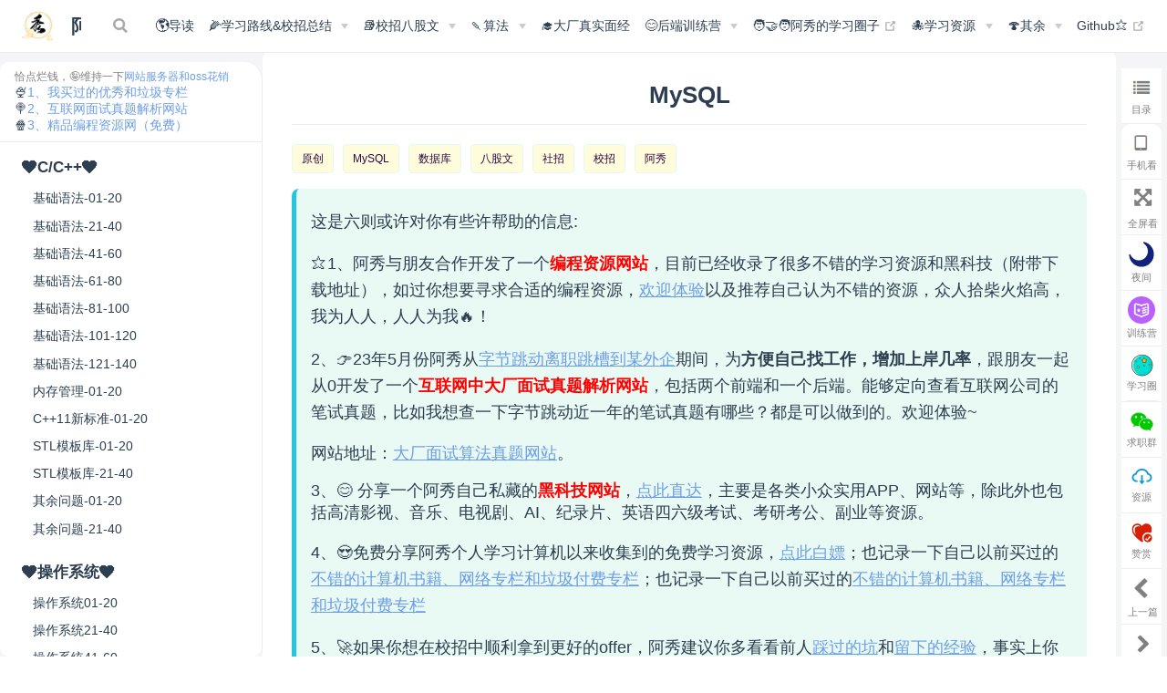

--- FILE ---
content_type: text/html
request_url: https://interviewguide.cn/notes/03-hunting_job/02-interview/04-01-01-MySQL.html
body_size: 19068
content:
<!DOCTYPE html>
<html lang="zh-CN">
  <head>
    <meta charset="utf-8">
    <meta name="viewport" content="width=device-width,initial-scale=1">
    <title>MySQL01-20 | 阿秀的学习笔记</title>
    <meta name="generator" content="VuePress 1.9.7">
    <link rel="icon" href="/favicon.ico">
    <script charset="utf-8" async="async" src="/js/jquery.min.js"></script>
    <script charset="utf-8" async="async" src="/js/global.js"></script>
    <script charset="utf-8" async="async" src="/js/fingerprint2.min.js"></script>
    <script charset="utf-8" async="async" src="https://s9.cnzz.com/z_stat.php?id=1278232949&amp;web_id=1278232949"></script>
    <script charset="utf-8" async="async" src="https://js.users.51.la/21826939.js"></script>
    <script>
            var _hmt = _hmt || [];
            (function() {
              var hm = document.createElement("script");
              hm.src = "https://hm.baidu.com/hm.js?c886afc55a1d67d39949f7f4602205f9";
              var s = document.getElementsByTagName("script")[0]; 
              s.parentNode.insertBefore(hm, s);
            })();
            </script>
    <meta name="description" content="这是阿秀从校园-&gt;职场多年的计算机自学总结，包括但不限计算机基础知识、算法、前端后端、校招&amp;社招、互联网一线大厂中的工作体验等记录，坚持学习，持续成长！">
    <meta property="article:modified_time" content="2025-08-01T16:00:00.000Z">
    <meta property="og:title" content="MySQL01-20">
    <meta property="og:type" content="article">
    <meta property="og:url" content="/notes/03-hunting_job/02-interview/04-01-01-MySQL.html">
    <meta name="twitter:title" content="MySQL01-20">
    <meta name="twitter:url" content="/notes/03-hunting_job/02-interview/04-01-01-MySQL.html">
    <meta name="twitter:card" content="summary_large_image">
    <meta name="twitter:label1" content="Written by">
    <meta name="twitter:label2" content="Filed under">
    <meta name="twitter:data2" content="原创, MySQL, 数据库, 八股文, 社招, 校招, 阿秀">
    <meta property="article:tag" content="原创">
    <meta name="robots" content="all">
    <meta name="author" content="阿秀">
    <meta http-equiv="Cache-Control" content="no-cache, no-store, must-revalidate">
    <meta http-equiv="Pragma" content="no-cache">
    <meta http-equiv="Expires" content="0">
    <meta name="keywords" content="阿秀，阿秀的学习笔记，阿秀的学习笔记，阿秀的求职笔记，拓跋阿秀，逆袭进大厂，八股文，">
    <meta name="shenma-site-verification" content="7e04bdcafc77fec8362cedfceeff1ea9_1653883790">
    <meta name="sogou_site_verification" content="8Lxhy8pIhN">
    <meta name="apple-mobile-web-app-capable" content="yes">
    
    <link rel="preload" href="/assets/css/0.styles.5b3ad199.css" as="style"><link rel="preload" href="/assets/js/cg-styles.js?v=1754124419369" as="script"><link rel="preload" href="/assets/js/cg-app.js?v=1754124419369" as="script"><link rel="preload" href="/assets/js/cg-5.js?v=1754124419369" as="script"><link rel="preload" href="/assets/js/cg-4.js?v=1754124419369" as="script"><link rel="preload" href="/assets/js/cg-63.js?v=1754124419369" as="script">
    <link rel="stylesheet" href="/assets/css/0.styles.5b3ad199.css">
  </head>
  <body>
    <div id="app" data-server-rendered="true"><div class="theme-container"><header class="navbar"><div class="sidebar-button"><svg xmlns="http://www.w3.org/2000/svg" aria-hidden="true" role="img" viewBox="0 0 448 512" class="icon"><path fill="currentColor" d="M436 124H12c-6.627 0-12-5.373-12-12V80c0-6.627 5.373-12 12-12h424c6.627 0 12 5.373 12 12v32c0 6.627-5.373 12-12 12zm0 160H12c-6.627 0-12-5.373-12-12v-32c0-6.627 5.373-12 12-12h424c6.627 0 12 5.373 12 12v32c0 6.627-5.373 12-12 12zm0 160H12c-6.627 0-12-5.373-12-12v-32c0-6.627 5.373-12 12-12h424c6.627 0 12 5.373 12 12v32c0 6.627-5.373 12-12 12z"></path></svg></div> <a href="/" class="home-link router-link-active"><img src="/images/personal/logo.png" alt="阿秀的学习笔记" class="logo"> <span class="site-name can-hide">阿秀的学习笔记</span></a> <div class="links"><div class="search-box"><input aria-label="Search" autocomplete="off" spellcheck="false" value=""> <!----></div> <nav class="nav-links can-hide"><div class="nav-item"><a href="/notes/01-guide/web-guide-reading.html" class="nav-link">
  🌎导读
</a></div><div class="nav-item"><div class="dropdown-wrapper"><button type="button" aria-label="🌽学习路线&amp;校招总结" class="dropdown-title"><span class="title">🌽学习路线&amp;校招总结</span> <span class="arrow right"></span></button> <ul class="nav-dropdown" style="display:none;"><li class="dropdown-item"><!----> <a href="/notes/02-learning_route/01-basic-project/01-introduce.html" class="nav-link">
  基础学科路线⭐
</a></li><li class="dropdown-item"><!----> <a href="/notes/02-learning_route/02-language/01-introduce.html" class="nav-link">
  编程语言路线⭐⭐
</a></li><li class="dropdown-item"><!----> <a href="/notes/02-learning_route/01-learn_experience/01-introduce.html" class="nav-link">
  CS学习心得⭐
</a></li><li class="dropdown-item"><!----> <a href="/notes/02-learning_route/09-question_answer/20220530-研一一整年都在搞深度学习，研二打算转开发.html" class="nav-link">
  学习圈问答&amp;上岸摘录⭐
</a></li><li class="dropdown-item"><!----> <a href="/notes/02-learning_route/02-campus_prepare/02-01-校招重要时间点科普.html" class="nav-link">
  聊聊校招的相关话题
</a></li><li class="dropdown-item"><!----> <a href="/notes/02-learning_route/03-resume/01-00-简历开篇词.html" class="nav-link">
  ️简历真的很重要️⭐
</a></li><li class="dropdown-item"><!----> <a href="/notes/02-learning_route/04-school_practice/20220320-从公司角度来看，为什么要招实习生.html" class="nav-link">
  实习求职经验总结⭐
</a></li><li class="dropdown-item"><!----> <a href="/notes/02-learning_route/05-campus_recruitment/2020-12-16-双非渣硕的秋招之路总结（已拿抖音研发岗SP）.html" class="nav-link">
  校招上岸经验总结⭐⭐⭐
</a></li></ul></div></div><div class="nav-item"><div class="dropdown-wrapper"><button type="button" aria-label="📚︎校招八股文" class="dropdown-title"><span class="title">📚︎校招八股文</span> <span class="arrow right"></span></button> <ul class="nav-dropdown" style="display:none;"><li class="dropdown-item"><!----> <a href="/notes/03-hunting_job/02-interview/01-01-01-basic.html" class="nav-link">
  编程语言⭐
</a></li><li class="dropdown-item"><!----> <a href="/notes/03-hunting_job/02-interview/02-01-os.html" class="nav-link">
  操作系统⭐
</a></li><li class="dropdown-item"><!----> <a href="/notes/03-hunting_job/02-interview/03-01-net.html" class="nav-link">
  计算机网络⭐
</a></li><li class="dropdown-item"><!----> <a href="/notes/03-hunting_job/02-interview/04-01-01-MySQL.html" aria-current="page" class="nav-link router-link-exact-active router-link-active">
  数据库⭐
</a></li><li class="dropdown-item"><!----> <a href="/notes/03-hunting_job/02-interview/06-intelligence.html" class="nav-link">
  智力&amp;场景题⭐
</a></li><li class="dropdown-item"><!----> <a href="/notes/03-hunting_job/02-interview/07-01-massive_data.html" class="nav-link">
  ️海量数据处理⭐
</a></li><li class="dropdown-item"><!----> <a href="/notes/03-hunting_job/02-interview/05-01-01-distribution.html" class="nav-link">
  系统设计⭐
</a></li></ul></div></div><div class="nav-item"><div class="dropdown-wrapper"><button type="button" aria-label="🍡算法" class="dropdown-title"><span class="title">🍡算法</span> <span class="arrow right"></span></button> <ul class="nav-dropdown" style="display:none;"><li class="dropdown-item"><!----> <a href="/notes/03-hunting_job/03-algorithm/01-basic-algorithm/01-introduce.html" class="nav-link">
  算法食用指南⭐
</a></li><li class="dropdown-item"><!----> <a href="/notes/03-hunting_job/03-algorithm/01-basic-algorithm/02-algorithm-basic.html" class="nav-link">
  算法基础
</a></li><li class="dropdown-item"><!----> <a href="/notes/03-hunting_job/03-algorithm/02-sword-offer/01-introduce.html" class="nav-link">
  带你快速刷完67道剑指offer⭐⭐
</a></li><li class="dropdown-item"><!----> <a href="/notes/03-hunting_job/03-algorithm/03-leetcode/01-introduce.html" class="nav-link">
  精选力扣300+算法题⭐⭐
</a></li><li class="dropdown-item"><!----> <a href="/notes/03-hunting_job/03-algorithm/04-high_frquency_algorithm/01-high_frquency_algorithm.html" class="nav-link">
  算法高频面试题⭐⭐⭐
</a></li></ul></div></div><div class="nav-item"><a href="/notes/10-interview/0-guide.html" class="nav-link">
  🎓大厂真实面经
</a></div><div class="nav-item"><div class="dropdown-wrapper"><button type="button" aria-label="😊后端训练营" class="dropdown-title"><span class="title">😊后端训练营</span> <span class="arrow right"></span></button> <ul class="nav-dropdown" style="display:none;"><li class="dropdown-item"><!----> <a href="/notes/09-backend_camp/cpp.html" class="nav-link">
  C++训练营⭐⭐
</a></li><li class="dropdown-item"><!----> <a href="/notes/09-backend_camp/java_go.html" class="nav-link">
  Java&amp;Golang训练营⭐⭐
</a></li></ul></div></div><div class="nav-item"><a href="https://www.yuque.com/tuobaaxiu/httmmc/xg0otqvc17wfx4u9" target="_blank" rel="noopener noreferrer" class="nav-link external">
  🧑‍🤝‍🧑阿秀的学习圈子
  <span><svg xmlns="http://www.w3.org/2000/svg" aria-hidden="true" focusable="false" x="0px" y="0px" viewBox="0 0 100 100" width="15" height="15" class="icon outbound"><path fill="currentColor" d="M18.8,85.1h56l0,0c2.2,0,4-1.8,4-4v-32h-8v28h-48v-48h28v-8h-32l0,0c-2.2,0-4,1.8-4,4v56C14.8,83.3,16.6,85.1,18.8,85.1z"></path> <polygon fill="currentColor" points="45.7,48.7 51.3,54.3 77.2,28.5 77.2,37.2 85.2,37.2 85.2,14.9 62.8,14.9 62.8,22.9 71.5,22.9"></polygon></svg> <span class="sr-only">(opens new window)</span></span></a></div><div class="nav-item"><div class="dropdown-wrapper"><button type="button" aria-label="🐙学习资源" class="dropdown-title"><span class="title">🐙学习资源</span> <span class="arrow right"></span></button> <ul class="nav-dropdown" style="display:none;"><li class="dropdown-item"><!----> <a href="/notes/07-resources/01-free/01-introduce.html" class="nav-link">
  免费资源
</a></li><li class="dropdown-item"><!----> <a href="/notes/07-resources/02-precious.html" class="nav-link">
  精品推荐⭐⭐
</a></li></ul></div></div><div class="nav-item"><div class="dropdown-wrapper"><button type="button" aria-label="🍄其余" class="dropdown-title"><span class="title">🍄其余</span> <span class="arrow right"></span></button> <ul class="nav-dropdown" style="display:none;"><li class="dropdown-item"><!----> <a href="/notes/06-about/01-myself/20210401-写文刚满100天，阿秀都有工作室了？还有钱请运营？.html" class="nav-link">
  程序&amp;烟火人生
</a></li><li class="dropdown-item"><!----> <a href="/notes/06-about/02-school/2021012-在校2年，仅靠纯技术我赚到了12W.html" class="nav-link">
  青葱校园
</a></li><li class="dropdown-item"><!----> <a href="/notes/08-other/01-web-time-line.html" class="nav-link">
  网站日记
</a></li><li class="dropdown-item"><!----> <a href="/notes/08-other/02-question.html" class="nav-link">
  读者问题
</a></li></ul></div></div><div class="nav-item"><a href="https://github.com/forthespada/InterviewGuide" target="_blank" rel="noopener noreferrer" class="nav-link external">
  Github⭐
  <span><svg xmlns="http://www.w3.org/2000/svg" aria-hidden="true" focusable="false" x="0px" y="0px" viewBox="0 0 100 100" width="15" height="15" class="icon outbound"><path fill="currentColor" d="M18.8,85.1h56l0,0c2.2,0,4-1.8,4-4v-32h-8v28h-48v-48h28v-8h-32l0,0c-2.2,0-4,1.8-4,4v56C14.8,83.3,16.6,85.1,18.8,85.1z"></path> <polygon fill="currentColor" points="45.7,48.7 51.3,54.3 77.2,28.5 77.2,37.2 85.2,37.2 85.2,14.9 62.8,14.9 62.8,22.9 71.5,22.9"></polygon></svg> <span class="sr-only">(opens new window)</span></span></a></div> <!----></nav></div></header> <div class="sidebar-mask"></div> <aside class="sidebar"><nav class="nav-links"><div class="nav-item"><a href="/notes/01-guide/web-guide-reading.html" class="nav-link">
  🌎导读
</a></div><div class="nav-item"><div class="dropdown-wrapper"><button type="button" aria-label="🌽学习路线&amp;校招总结" class="dropdown-title"><span class="title">🌽学习路线&amp;校招总结</span> <span class="arrow right"></span></button> <ul class="nav-dropdown" style="display:none;"><li class="dropdown-item"><!----> <a href="/notes/02-learning_route/01-basic-project/01-introduce.html" class="nav-link">
  基础学科路线⭐
</a></li><li class="dropdown-item"><!----> <a href="/notes/02-learning_route/02-language/01-introduce.html" class="nav-link">
  编程语言路线⭐⭐
</a></li><li class="dropdown-item"><!----> <a href="/notes/02-learning_route/01-learn_experience/01-introduce.html" class="nav-link">
  CS学习心得⭐
</a></li><li class="dropdown-item"><!----> <a href="/notes/02-learning_route/09-question_answer/20220530-研一一整年都在搞深度学习，研二打算转开发.html" class="nav-link">
  学习圈问答&amp;上岸摘录⭐
</a></li><li class="dropdown-item"><!----> <a href="/notes/02-learning_route/02-campus_prepare/02-01-校招重要时间点科普.html" class="nav-link">
  聊聊校招的相关话题
</a></li><li class="dropdown-item"><!----> <a href="/notes/02-learning_route/03-resume/01-00-简历开篇词.html" class="nav-link">
  ️简历真的很重要️⭐
</a></li><li class="dropdown-item"><!----> <a href="/notes/02-learning_route/04-school_practice/20220320-从公司角度来看，为什么要招实习生.html" class="nav-link">
  实习求职经验总结⭐
</a></li><li class="dropdown-item"><!----> <a href="/notes/02-learning_route/05-campus_recruitment/2020-12-16-双非渣硕的秋招之路总结（已拿抖音研发岗SP）.html" class="nav-link">
  校招上岸经验总结⭐⭐⭐
</a></li></ul></div></div><div class="nav-item"><div class="dropdown-wrapper"><button type="button" aria-label="📚︎校招八股文" class="dropdown-title"><span class="title">📚︎校招八股文</span> <span class="arrow right"></span></button> <ul class="nav-dropdown" style="display:none;"><li class="dropdown-item"><!----> <a href="/notes/03-hunting_job/02-interview/01-01-01-basic.html" class="nav-link">
  编程语言⭐
</a></li><li class="dropdown-item"><!----> <a href="/notes/03-hunting_job/02-interview/02-01-os.html" class="nav-link">
  操作系统⭐
</a></li><li class="dropdown-item"><!----> <a href="/notes/03-hunting_job/02-interview/03-01-net.html" class="nav-link">
  计算机网络⭐
</a></li><li class="dropdown-item"><!----> <a href="/notes/03-hunting_job/02-interview/04-01-01-MySQL.html" aria-current="page" class="nav-link router-link-exact-active router-link-active">
  数据库⭐
</a></li><li class="dropdown-item"><!----> <a href="/notes/03-hunting_job/02-interview/06-intelligence.html" class="nav-link">
  智力&amp;场景题⭐
</a></li><li class="dropdown-item"><!----> <a href="/notes/03-hunting_job/02-interview/07-01-massive_data.html" class="nav-link">
  ️海量数据处理⭐
</a></li><li class="dropdown-item"><!----> <a href="/notes/03-hunting_job/02-interview/05-01-01-distribution.html" class="nav-link">
  系统设计⭐
</a></li></ul></div></div><div class="nav-item"><div class="dropdown-wrapper"><button type="button" aria-label="🍡算法" class="dropdown-title"><span class="title">🍡算法</span> <span class="arrow right"></span></button> <ul class="nav-dropdown" style="display:none;"><li class="dropdown-item"><!----> <a href="/notes/03-hunting_job/03-algorithm/01-basic-algorithm/01-introduce.html" class="nav-link">
  算法食用指南⭐
</a></li><li class="dropdown-item"><!----> <a href="/notes/03-hunting_job/03-algorithm/01-basic-algorithm/02-algorithm-basic.html" class="nav-link">
  算法基础
</a></li><li class="dropdown-item"><!----> <a href="/notes/03-hunting_job/03-algorithm/02-sword-offer/01-introduce.html" class="nav-link">
  带你快速刷完67道剑指offer⭐⭐
</a></li><li class="dropdown-item"><!----> <a href="/notes/03-hunting_job/03-algorithm/03-leetcode/01-introduce.html" class="nav-link">
  精选力扣300+算法题⭐⭐
</a></li><li class="dropdown-item"><!----> <a href="/notes/03-hunting_job/03-algorithm/04-high_frquency_algorithm/01-high_frquency_algorithm.html" class="nav-link">
  算法高频面试题⭐⭐⭐
</a></li></ul></div></div><div class="nav-item"><a href="/notes/10-interview/0-guide.html" class="nav-link">
  🎓大厂真实面经
</a></div><div class="nav-item"><div class="dropdown-wrapper"><button type="button" aria-label="😊后端训练营" class="dropdown-title"><span class="title">😊后端训练营</span> <span class="arrow right"></span></button> <ul class="nav-dropdown" style="display:none;"><li class="dropdown-item"><!----> <a href="/notes/09-backend_camp/cpp.html" class="nav-link">
  C++训练营⭐⭐
</a></li><li class="dropdown-item"><!----> <a href="/notes/09-backend_camp/java_go.html" class="nav-link">
  Java&amp;Golang训练营⭐⭐
</a></li></ul></div></div><div class="nav-item"><a href="https://www.yuque.com/tuobaaxiu/httmmc/xg0otqvc17wfx4u9" target="_blank" rel="noopener noreferrer" class="nav-link external">
  🧑‍🤝‍🧑阿秀的学习圈子
  <span><svg xmlns="http://www.w3.org/2000/svg" aria-hidden="true" focusable="false" x="0px" y="0px" viewBox="0 0 100 100" width="15" height="15" class="icon outbound"><path fill="currentColor" d="M18.8,85.1h56l0,0c2.2,0,4-1.8,4-4v-32h-8v28h-48v-48h28v-8h-32l0,0c-2.2,0-4,1.8-4,4v56C14.8,83.3,16.6,85.1,18.8,85.1z"></path> <polygon fill="currentColor" points="45.7,48.7 51.3,54.3 77.2,28.5 77.2,37.2 85.2,37.2 85.2,14.9 62.8,14.9 62.8,22.9 71.5,22.9"></polygon></svg> <span class="sr-only">(opens new window)</span></span></a></div><div class="nav-item"><div class="dropdown-wrapper"><button type="button" aria-label="🐙学习资源" class="dropdown-title"><span class="title">🐙学习资源</span> <span class="arrow right"></span></button> <ul class="nav-dropdown" style="display:none;"><li class="dropdown-item"><!----> <a href="/notes/07-resources/01-free/01-introduce.html" class="nav-link">
  免费资源
</a></li><li class="dropdown-item"><!----> <a href="/notes/07-resources/02-precious.html" class="nav-link">
  精品推荐⭐⭐
</a></li></ul></div></div><div class="nav-item"><div class="dropdown-wrapper"><button type="button" aria-label="🍄其余" class="dropdown-title"><span class="title">🍄其余</span> <span class="arrow right"></span></button> <ul class="nav-dropdown" style="display:none;"><li class="dropdown-item"><!----> <a href="/notes/06-about/01-myself/20210401-写文刚满100天，阿秀都有工作室了？还有钱请运营？.html" class="nav-link">
  程序&amp;烟火人生
</a></li><li class="dropdown-item"><!----> <a href="/notes/06-about/02-school/2021012-在校2年，仅靠纯技术我赚到了12W.html" class="nav-link">
  青葱校园
</a></li><li class="dropdown-item"><!----> <a href="/notes/08-other/01-web-time-line.html" class="nav-link">
  网站日记
</a></li><li class="dropdown-item"><!----> <a href="/notes/08-other/02-question.html" class="nav-link">
  读者问题
</a></li></ul></div></div><div class="nav-item"><a href="https://github.com/forthespada/InterviewGuide" target="_blank" rel="noopener noreferrer" class="nav-link external">
  Github⭐
  <span><svg xmlns="http://www.w3.org/2000/svg" aria-hidden="true" focusable="false" x="0px" y="0px" viewBox="0 0 100 100" width="15" height="15" class="icon outbound"><path fill="currentColor" d="M18.8,85.1h56l0,0c2.2,0,4-1.8,4-4v-32h-8v28h-48v-48h28v-8h-32l0,0c-2.2,0-4,1.8-4,4v56C14.8,83.3,16.6,85.1,18.8,85.1z"></path> <polygon fill="currentColor" points="45.7,48.7 51.3,54.3 77.2,28.5 77.2,37.2 85.2,37.2 85.2,14.9 62.8,14.9 62.8,22.9 71.5,22.9"></polygon></svg> <span class="sr-only">(opens new window)</span></span></a></div> <!----></nav>  <div class="advertisement" style=";padding: 0.5rem 1rem; width: 100%; justify-content: center; border-bottom:1px solid #eaecef;"><div style="font-size: 12px; color: grey; ">

        恰点烂钱，🤪维持一下<a href="/notes/08-other/02-question.html#_1、维持这个网站一年的费用有多少" target="_blank">网站服务器和oss花销</a></div> <div class="advertisement" style="width: 100%; max-width: 200px"><div class="myself" style="font-size: 14px;  "><div>🍨<a href="/notes/07-resources/02-precious.html"> 1、我买过的优秀和垃圾专栏</a></div> <div>🍭<a href="https://niumacode.com/home?ref=F6O2625K" target="_blank">2、互联网面试真题解析网站</a></div> <div>🍿<a href="https://tools.interviewguide.cn/home" target="_blank">3、精品编程资源网（免费）</a></div></div></div></div> <ul class="sidebar-links"><li><section class="sidebar-group depth-0"><p class="sidebar-heading"><span>❤️C/C++❤️</span> <!----></p> <ul class="sidebar-links sidebar-group-items"><li><a href="/notes/03-hunting_job/02-interview/01-01-01-basic.html" class="sidebar-link">基础语法-01-20</a></li><li><a href="/notes/03-hunting_job/02-interview/01-01-02-basic.html" class="sidebar-link">基础语法-21-40</a></li><li><a href="/notes/03-hunting_job/02-interview/01-01-03-basic.html" class="sidebar-link">基础语法-41-60</a></li><li><a href="/notes/03-hunting_job/02-interview/01-01-04-basic.html" class="sidebar-link">基础语法-61-80</a></li><li><a href="/notes/03-hunting_job/02-interview/01-01-05-basic.html" class="sidebar-link">基础语法-81-100</a></li><li><a href="/notes/03-hunting_job/02-interview/01-01-06-basic.html" class="sidebar-link">基础语法-101-120</a></li><li><a href="/notes/03-hunting_job/02-interview/01-01-07-basic.html" class="sidebar-link">基础语法-121-140</a></li><li><a href="/notes/03-hunting_job/02-interview/01-02-01-memory.html" class="sidebar-link">内存管理-01-20</a></li><li><a href="/notes/03-hunting_job/02-interview/01-03-01-C++11.html" class="sidebar-link">C++11新标准-01-20</a></li><li><a href="/notes/03-hunting_job/02-interview/01-04-01-STL.html" class="sidebar-link">STL模板库-01-20</a></li><li><a href="/notes/03-hunting_job/02-interview/01-04-02-STL.html" class="sidebar-link">STL模板库-21-40</a></li><li><a href="/notes/03-hunting_job/02-interview/01-05-01-other.html" class="sidebar-link">其余问题-01-20</a></li><li><a href="/notes/03-hunting_job/02-interview/01-05-02-other.html" class="sidebar-link">其余问题-21-40</a></li></ul></section></li><li><section class="sidebar-group depth-0"><p class="sidebar-heading"><span>❤️操作系统❤️</span> <!----></p> <ul class="sidebar-links sidebar-group-items"><li><a href="/notes/03-hunting_job/02-interview/02-01-os.html" class="sidebar-link">操作系统01-20</a></li><li><a href="/notes/03-hunting_job/02-interview/02-02-os.html" class="sidebar-link">操作系统21-40</a></li><li><a href="/notes/03-hunting_job/02-interview/02-03-os.html" class="sidebar-link">操作系统41-60</a></li><li><a href="/notes/03-hunting_job/02-interview/02-04-os.html" class="sidebar-link">操作系统61-80</a></li></ul></section></li><li><section class="sidebar-group depth-0"><p class="sidebar-heading"><span>❤️计算机网络❤️</span> <!----></p> <ul class="sidebar-links sidebar-group-items"><li><a href="/notes/03-hunting_job/02-interview/03-01-net.html" class="sidebar-link">计算机网络-01-20</a></li><li><a href="/notes/03-hunting_job/02-interview/03-02-net.html" class="sidebar-link">计算机网络-21-40</a></li><li><a href="/notes/03-hunting_job/02-interview/03-03-net.html" class="sidebar-link">计算机网络-41-60</a></li><li><a href="/notes/03-hunting_job/02-interview/03-04-net.html" class="sidebar-link">计算机网络-61-80</a></li><li><a href="/notes/03-hunting_job/02-interview/03-05-net.html" class="sidebar-link">计算机网络-81-100</a></li><li><a href="/notes/03-hunting_job/02-interview/03-06-net.html" class="sidebar-link">计算机网络-101-120</a></li></ul></section></li><li><section class="sidebar-group depth-0"><p class="sidebar-heading open"><span>❤️MySQL❤️</span> <!----></p> <ul class="sidebar-links sidebar-group-items"><li><a href="/notes/03-hunting_job/02-interview/04-01-01-MySQL.html" aria-current="page" class="active sidebar-link">MySQL01-20</a></li><li><a href="/notes/03-hunting_job/02-interview/04-01-02-MySQL.html" class="sidebar-link">MySQL21-40</a></li><li><a href="/notes/03-hunting_job/02-interview/04-01-03-MySQL.html" class="sidebar-link">MySQL41-60</a></li></ul></section></li><li><section class="sidebar-group depth-0"><p class="sidebar-heading"><span>❤️Redis❤️</span> <!----></p> <ul class="sidebar-links sidebar-group-items"><li><a href="/notes/03-hunting_job/02-interview/04-02-01-Redis.html" class="sidebar-link">Redis01-20</a></li><li><a href="/notes/03-hunting_job/02-interview/04-02-02-Redis.html" class="sidebar-link">Redis21-40</a></li></ul></section></li><li><section class="sidebar-group depth-0"><p class="sidebar-heading"><span>❤️智力&amp;场景题❤️</span> <!----></p> <ul class="sidebar-links sidebar-group-items"><li><a href="/notes/03-hunting_job/02-interview/06-intelligence.html" class="sidebar-link">智力&amp;场景题</a></li></ul></section></li><li><section class="sidebar-group depth-0"><p class="sidebar-heading"><span>❤️海量数据处理❤️</span> <!----></p> <ul class="sidebar-links sidebar-group-items"><li><a href="/notes/03-hunting_job/02-interview/07-01-massive_data.html" class="sidebar-link">海量数据处理01-05</a></li><li><a href="/notes/03-hunting_job/02-interview/07-02-massive_data.html" class="sidebar-link">海量数据处理06-10</a></li></ul></section></li><li><section class="sidebar-group depth-0"><p class="sidebar-heading"><span>❤️系统设计❤️</span> <!----></p> <ul class="sidebar-links sidebar-group-items"><li><a href="/notes/03-hunting_job/02-interview/05-01-01-distribution.html" class="sidebar-link">系统设计01-03</a></li><li><a href="/notes/03-hunting_job/02-interview/05-01-02-distribution.html" class="sidebar-link">系统设计04-06</a></li><li><a href="/notes/03-hunting_job/02-interview/05-01-03-distribution.html" class="sidebar-link">系统设计07-Raft</a></li></ul></section></li></ul> </aside> <div class="main-page"><main class="page"> <div class="theme-default-content content__default" style="border-radius:10px 10px 0 0!important;"><h1 align="center">MySQL</h1> <p id="数据库第一部分"></p> <div style="border-color:#24C6DC;background-color:#e9f9f3;margin:1rem 0;padding:.25rem 1rem;border-left-width:.3rem;border-left-style:solid;border-radius:.5rem;color:inherit;"><p>这是六则或许对你有些许帮助的信息:</p> <p>⭐️1、阿秀与朋友合作开发了一个<span style="font-weight:bold;color:red;">编程资源网站</span>，目前已经收录了很多不错的学习资源和黑科技（附带下载地址），如过你想要寻求合适的编程资源，<a href="https://tools.interviewguide.cn/home" target="_blank" style="text-decoration:underline;">欢迎体验</a>以及推荐自己认为不错的资源，众人拾柴火焰高，我为人人，人人为我🔥！</p> <p>2、👉23年5月份阿秀从<a href="https://mp.weixin.qq.com/s?__biz=Mzk0ODU4MzEzMw==&amp;mid=2247512170&amp;idx=1&amp;sn=c4a04a383d2dfdece676b75f17224e78" target="_blank" style="text-decoration:underline;">字节跳动离职跳槽到某外企</a>期间，为<span style="font-weight:bold;">方便自己找工作，增加上岸几率</span>，跟朋友一起从0开发了一个<span style="font-weight:bold;color:red;">互联网中大厂面试真题解析网站</span>，包括两个前端和一个后端。能够定向查看互联网公司的笔试真题，比如我想查一下字节跳动近一年的笔试真题有哪些？都是可以做到的。欢迎体验~
</p><div align="center"></div>网站地址：<a href="https://niumacode.com/home?ref=F6O2625K" target="_blank" style="text-decoration:underline;">大厂面试算法真题网站</a>。
    <p></p>3、😊
    分享一个阿秀自己私藏的<span style="font-weight:bold;color:red;">黑科技网站</span>，<a href="https://hkjtz.cn/" target="_blank" style="text-decoration:underline;">点此直达</a>，主要是各类小众实用APP、网站等，除此外也包括高清影视、音乐、电视剧、AI、纪录片、英语四六级考试、考研考公、副业等资源。
  <p></p> <p>4、😍免费分享阿秀个人学习计算机以来收集到的免费学习资源，<a href="/notes/07-resources/01-free/01-introduce.html" target="_blank" style="text-decoration:underline;">点此白嫖</a>；也记录一下自己以前买过的<a href="/notes/07-resources/02-precious.html" target="_blank" style="text-decoration:underline;">不错的计算机书籍、网络专栏和垃圾付费专栏</a>；也记录一下自己以前买过的<a href="/notes/07-resources/02-precious.html" target="_blank" style="text-decoration:underline;">不错的计算机书籍、网络专栏和垃圾付费专栏</a></p> <p>5、🚀如果你想在校招中顺利拿到更好的offer，阿秀建议你多看看前人<a href="https://www.yuque.com/tuobaaxiu/httmmc/npg1k81zeq4wfpyz" target="_blank" style="text-decoration:underline;">踩过的坑</a>和<a target="_blank" href="https://www.yuque.com/tuobaaxiu/httmmc/gge9ppd0mbu2d3dp" style="text-decoration:underline;">留下的经验</a>，事实上你现在遇到的大多数问题你的学长学姐师兄师姐基本都已经遇到过了。
  </p> <p>6、🔥 欢迎准备计算机校招的小伙伴加入我的<a href="https://www.yuque.com/tuobaaxiu/httmmc/xg0otqvc17wfx4u9" target="_blank" style="text-decoration:underline;">学习圈子</a>，一个人踽踽独行不如一群人报团取暖，圈子里沉淀了很多过去21/22/23/24/25届学长学姐的<a href="https://www.yuque.com/tuobaaxiu/httmmc/gge9ppd0mbu2d3dp" target="_blank" style="text-decoration:underline;">经验和总结</a>，好好跟着走下去的，最后基本都可以拿到不错的offer！如果你需要《阿秀的学习笔记》网站中📚︎校招八股文相关知识点的PDF版本的话，可以<a href="https://www.yuque.com/tuobaaxiu/httmmc/qs0yn66apvkzw0ps" target="_blank" style="text-decoration:underline;">点此下载</a> 。</p></div> <h2 id="_1、关系型和非关系型数据库的区别你了解多少"><a href="#_1、关系型和非关系型数据库的区别你了解多少" class="header-anchor">#</a> 1、关系型和非关系型数据库的区别你了解多少？</h2> <ul><li>关系型数据库的优点
<ul><li>容易理解。因为它采用了关系模型来组织数据。</li> <li>可以保持数据的一致性。</li> <li>数据更新的开销比较小。</li> <li>支持复杂查询（带where子句的查询）</li></ul></li> <li>非关系型数据库的优点
<ul><li>不需要经过SQL层的解析，读写效率高。</li> <li>基于键值对，数据的扩展性很好。</li> <li>可以支持多种类型数据的存储，如图片，文档等等。</li></ul></li></ul> <p id="什么是非关系型数据库"></p> <h2 id="_2、什么是非关系型数据库"><a href="#_2、什么是非关系型数据库" class="header-anchor">#</a> 2、什么是非关系型数据库？</h2> <p>非关系型数据库也叫NOSQL，采用键值对的形式进行存储。</p> <p>它的读写性能很高，易于扩展，可分为内存性数据库以及文档型数据库，比如 Redis，Mongodb，HBase等等。</p> <p>适合使用非关系型数据库的场景：</p> <ul><li>日志系统</li> <li>地理位置存储</li> <li>数据量巨大</li> <li>高可用</li></ul> <p id="为什么使用索引"></p> <h2 id="_3、为什么使用索引"><a href="#_3、为什么使用索引" class="header-anchor">#</a> 3、为什么使用索引？</h2> <ul><li>通过创建唯一性索引，可以保证数据库表中每一行数据的唯一性。</li> <li>可以大大加快数据的检索速度，这也是创建索引的最主要的原因。</li> <li>帮助服务器避免排序和临时表</li> <li>将随机IO变为顺序IO。</li> <li>可以加速表和表之间的连接，特别是在实现数据的参考完整性方面特别有意义。</li></ul> <p id="为什么要用自增id作为主键"></p> <h2 id="_4、innodb为什么要用自增id作为主键"><a href="#_4、innodb为什么要用自增id作为主键" class="header-anchor">#</a> 4、Innodb为什么要用自增id作为主键？</h2> <p>如果表使用自增主键，那么每次插入新的记录，记录就会顺序添加到当前索引节点的后续位置，当一页写满，就会自动开辟一个新的页。
如果使用非自增主键（如果身份证号或学号等），由于每次插入主键的值近似于随机，因此每次新纪录都要被插到现有索引页得中间某个位置， 频繁的移动、分页操作造成了大量的碎片，得到了不够紧凑的索引结构，后续不得不通过OPTIMIZE TABLE（optimize table）来重建表并优化填充页面。</p> <p id="实现逼树索引方式的区别是什么"></p> <h2 id="_5、myisam和innodb实现b树索引方式的区别是什么"><a href="#_5、myisam和innodb实现b树索引方式的区别是什么" class="header-anchor">#</a> 5、MyISAM和InnoDB实现B树索引方式的区别是什么？</h2> <ul><li><p>MyISAM，B+Tree叶节点的data域存放的是数据记录的地址，在索引检索的时候，首先按照B+Tree搜索算法搜索索引，如果指定的key存在，则取出其data域的值，然后以data域的值为地址读取相应的数据记录，这被称为“非聚簇索引”</p></li> <li><p>InnoDB，其数据文件本身就是索引文件，相比MyISAM，索引文件和数据文件是分离的，其表数据文件本身就是按B+Tree组织的一个索引结构，树的节点data域保存了完整的数据记录，这个索引的key是数据表的主键，因此InnoDB表数据文件本身就是主索引，这被称为“聚簇索引”或者聚集索引，而其余的索引都作为辅助索引，辅助索引的data域存储相应记录主键的值而不是地址，这也是和MyISAM不同的地方。</p> <p>在根据主索引搜索时，直接找到key所在的节点即可取出数据；在根据辅助索引查找时，则需要先取出主键的值，再走一遍主索引。因此，在设计表的时候，不建议使用过长的字段为主键，也不建议使用非单调的字段作为主键，这样会造成主索引频繁分裂。</p></li></ul> <p id="如何执行一条的具体步骤有哪些"></p> <h2 id="_6、说一下mysql是如何执行一条sql的-具体步骤有哪些"><a href="#_6、说一下mysql是如何执行一条sql的-具体步骤有哪些" class="header-anchor">#</a> 6、说一下MySQL是如何执行一条SQL的？具体步骤有哪些？</h2> <p><img alt="SQL执行的全部过程" data-src="/assets/img/202205220024265.c48cbdd2.png" loading="lazy" class="lazy"></p> <p>Server层按顺序执行sql的步骤为：</p> <ol><li>客户端请求-&gt;</li> <li>连接器（验证用户身份，给予权限） -&gt;</li> <li>查询缓存（存在缓存则直接返回，不存在则执行后续操作）-&gt;</li> <li>分析器（对SQL进行词法分析和语法分析操作） -&gt;</li> <li>优化器（主要对执行的sql优化选择最优的执行方案方法） -&gt;</li> <li>执行器（执行时会先看用户是否有执行权限，有才去使用这个引擎提供的接口）-&gt;</li> <li>去引擎层获取数据返回（如果开启查询缓存则会缓存查询结果）</li></ol> <p>简单概括：</p> <ul><li><strong>连接器</strong>：管理连接、权限验证；</li> <li><strong>查询缓存</strong>：命中缓存则直接返回结果；</li> <li><strong>分析器</strong>：对SQL进行词法分析、语法分析；（判断查询的SQL字段是否存在也是在这步）</li> <li><strong>优化器</strong>：执行计划生成、选择索引；</li> <li><strong>执行器</strong>：操作引擎、返回结果；</li> <li><strong>存储引擎</strong>：存储数据、提供读写接口。</li></ul> <p id="一般可以分为哪两个部分"></p> <h2 id="_7、你了解mysql的内部构造吗-一般可以分为哪两个部分"><a href="#_7、你了解mysql的内部构造吗-一般可以分为哪两个部分" class="header-anchor">#</a> 7、你了解MySQL的内部构造吗？一般可以分为哪两个部分？</h2> <p>可以分为服务层和存储引擎层两部分，其中：</p> <p><strong>服务层包括连接器、查询缓存、分析器、优化器、执行器等</strong>，涵盖MySQL的大多数核心服务功能，以及所有的内置函数（如日期、时间、数学和加密函数等），所有跨存储引擎的功能都在这一层实现，比如存储过程、触发器、视图等。</p> <p><strong>存储引擎层负责数据的存储和提取</strong>。其架构模式是插件式的，支持InnoDB、MyISAM、Memory等多个存储引擎。现在最常用的存储引擎是InnoDB，它从MySQL 5.5.5版本开始成为了默认的存储引擎。</p> <p id="说一说的共同点和区别"></p> <h2 id="_8、说一说drop、delete与truncate的共同点和区别"><a href="#_8、说一说drop、delete与truncate的共同点和区别" class="header-anchor">#</a> 8、说一说Drop、Delete与Truncate的共同点和区别</h2> <h3 id="第一种回答"><a href="#第一种回答" class="header-anchor">#</a> <strong>第一种回答</strong></h3> <p>Drop、Delete、Truncate都表示删除，但是三者有一些差别：</p> <p><strong>Delete</strong>用来删除表的全部或者一部分数据行，执行delete之后，用户需要提交(commmit)或者回滚(rollback)来执行删除或者撤销删除，会触发这个表上所有的delete触发器。</p> <p><strong>Truncate</strong>删除表中的所有数据，这个操作不能回滚，也不会触发这个表上的触发器，TRUNCATE比delete更快，占用的空间更小。</p> <p><strong>Drop</strong>命令从数据库中删除表，所有的数据行，索引和权限也会被删除，所有的DML触发器也不会被触发，这个命令也不能回滚。</p> <p>因此，在不再需要一张表的时候，用Drop；在想删除部分数据行时候，用Delete；在保留表而删除所有数据的时候用Truncate。</p> <h3 id="第二种回答"><a href="#第二种回答" class="header-anchor">#</a> <strong>第二种回答</strong></h3> <ul><li>Drop直接删掉表;</li> <li>Truncate删除表中数据，再插入时自增长id又从1开始 ;</li> <li>Delete删除表中数据，可以加where字句。</li></ul> <h3 id="具体解析"><a href="#具体解析" class="header-anchor">#</a> <strong>具体解析</strong></h3> <ol><li>DELETE语句执行删除的过程是每次从表中删除一行，并且同时将该行的删除操作作为事务记录在日志中保存以便进行进行回滚操作。TRUNCATE TABLE 则一次性地从表中删除所有的数据并不把单独的删除操作记录记入日志保存，删除行是不能恢复的。并且在删除的过程中不会激活与表有关的删除触发器。执行速度快。</li> <li>表和索引所占空间。当表被TRUNCATE 后，这个表和索引所占用的空间会恢复到初始大小，而DELETE操作不会减少表或索引所占用的空间。drop语句将表所占用的空间全释放掉。</li> <li>一般而言，drop &gt; truncate &gt; delete</li> <li>应用范围。TRUNCATE 只能对TABLE；DELETE可以是table和view</li> <li>TRUNCATE 和DELETE只删除数据，而DROP则删除整个表（结构和数据）。</li> <li>truncate与不带where的delete ：只删除数据，而不删除表的结构（定义）drop语句将删除表的结构被依赖的约束（constrain),触发器（trigger)索引（index);依赖于该表的存储过程/函数将被保留，但其状态会变为：invalid。</li> <li>delete语句为DML（Data Manipulation Language),这个操作会被放到 rollback segment中,事务提交后才生效。如果有相应的 trigger，执行的时候将被触发。</li> <li>truncate、drop是DDL（Data Define Language),操作立即生效，原数据不放到 rollback segment中，不能回滚</li> <li>在没有备份情况下，谨慎使用 drop 与 truncate。要删除部分数据行采用delete且注意结合where来约束影响范围。回滚段要足够大。要删除表用drop;若想保留表而将表中数据删除，如果与事务无关，用truncate即可实现。如果和事务有关，或老是想触发trigger,还是用delete。</li> <li>Truncate table 表名 速度快,而且效率高,因为: truncate table 在功能上与不带 WHERE 子句的 DELETE 语句相同：二者均删除表中的全部行。但 TRUNCATE TABLE 比 DELETE 速度快，且使用的系统和事务日志资源少。DELETE 语句每次删除一行，并在事务日志中为所删除的每行记录一项。TRUNCATE TABLE 通过释放存储表数据所用的数据页来删除数据，并且只在事务日志中记录页的释放。</li> <li>TRUNCATE TABLE 删除表中的所有行，但表结构及其列、约束、索引等保持不变。新行标识所用的计数值重置为该列的种子。如果想保留标识计数值，请改用 DELETE。如果要删除表定义及其数据，请使用 DROP TABLE 语句。</li> <li>对于由 FOREIGN KEY 约束引用的表，不能使用 TRUNCATE TABLE，而应使用不带 WHERE 子句的 DELETE 语句。由于 TRUNCATE TABLE 不记录在日志中，所以它不能激活触发器。</li></ol> <p id="说一下从哪些方面可以做到性能优化"></p> <h2 id="_9、mysql优化了解吗-说一下从哪些方面可以做到性能优化"><a href="#_9、mysql优化了解吗-说一下从哪些方面可以做到性能优化" class="header-anchor">#</a> 9、MySQL优化了解吗？说一下从哪些方面可以做到性能优化？</h2> <ul><li>为搜索字段创建索引</li> <li>避免使用 Select *，列出需要查询的字段</li> <li>垂直分割分表</li> <li>选择正确的存储引擎</li></ul> <p id="数据库隔离级别"></p> <h2 id="_10、数据库隔离级别"><a href="#_10、数据库隔离级别" class="header-anchor">#</a> 10、数据库隔离级别</h2> <ul><li><strong>未提交读</strong>，事务中发生了修改，即使没有提交，其他事务也是可见的，比如对于一个数A原来50修改为100，但是我还没有提交修改，另一个事务看到这个修改，而这个时候原事务发生了回滚，这时候A还是50，但是另一个事务看到的A是100.<strong>可能会导致脏读、幻读或不可重复读</strong></li> <li><strong>提交读</strong>，对于一个事务从开始直到提交之前，所做的任何修改是其他事务不可见的，举例就是对于一个数A原来是50，然后提交修改成100，这个时候另一个事务在A提交修改之前，读取的A是50，刚读取完，A就被修改成100，这个时候另一个事务再进行读取发现A就突然变成100了；<strong>可以阻止脏读，但是幻读或不可重复读仍有可能发生</strong></li> <li><strong>重复读</strong>，就是对一个记录读取多次的记录是相同的，比如对于一个数A读取的话一直是A，前后两次读取的A是一致的；<strong>可以阻止脏读和不可重复读，但幻读仍有可能发生</strong></li> <li><strong>可串行化读</strong>，在并发情况下，和串行化的读取的结果是一致的，没有什么不同，比如不会发生脏读和幻读；<strong>该级别可以防止脏读、不可重复读以及幻读</strong></li></ul> <table><thead><tr><th>隔离级别</th> <th>脏读</th> <th>不可重复读</th> <th>幻影读</th></tr></thead> <tbody><tr><td>READ-UNCOMMITTED 未提交读</td> <td>√</td> <td>√</td> <td>√</td></tr> <tr><td>READ-COMMITTED 提交读</td> <td>×</td> <td>√</td> <td>√</td></tr> <tr><td>REPEATABLE-READ 重复读</td> <td>×</td> <td>×</td> <td>√</td></tr> <tr><td>SERIALIZABLE 可串行化读</td> <td>×</td> <td>×</td> <td>×</td></tr></tbody></table> <p>MySQL InnoDB 存储引擎的默认支持的隔离级别是 <strong>REPEATABLE-READ</strong>（可重读）</p> <p><strong>这里需要注意的是</strong>：与 SQL 标准不同的地方在于InnoDB 存储引擎在 REPEATABLE-READ（可重读）事务隔离级别 下使用的是<strong>Next-Key Lock 锁</strong>算法，因此可以避免幻读的产生，这与其他数据库系统(如 SQL Server)是不同的。所以 说InnoDB 存储引擎的默认支持的隔离级别是 REPEATABLE-READ（可重读） 已经可以完全保证事务的隔离性要 求，即达到了 SQL标准的SERIALIZABLE(可串行化)隔离级别。</p> <p>因为隔离级别越低，事务请求的锁越少，所以大部分数据库系统的隔离级别都是READ-COMMITTED(读取提交内 容):，但是你要知道的是InnoDB 存储引擎默认使用 <strong>REPEATABLE-READ（可重读）并不会有任何性能损失</strong>。</p> <p>InnoDB 存储引擎在分布式事务 的情况下一般会用到SERIALIZABLE(可串行化)隔离级别。</p> <P id="都知道数据库索引采用原因也有很多主要原因是什么"></P> <h2 id="_11、都知道数据库索引采用b-树而不是b树-原因也有很多-主要原因是什么"><a href="#_11、都知道数据库索引采用b-树而不是b树-原因也有很多-主要原因是什么" class="header-anchor">#</a> 11、都知道数据库索引采用B+树而不是B树，原因也有很多，主要原因是什么？</h2> <p>主要原因：B+树只要遍历叶子节点就可以实现整棵树的遍历，而且在数据库中基于范围的查询是非常频繁的，而B树只能中序遍历所有节点，效率太低。</p> <p id="文件索引和数据库索引为什么使用树第个问题的详细回答"></p> <h2 id="_12、文件索引和数据库索引为什么使用b-树-第9个问题的详细回答"><a href="#_12、文件索引和数据库索引为什么使用b-树-第9个问题的详细回答" class="header-anchor">#</a> 12、文件索引和数据库索引为什么使用B+树?（第9个问题的详细回答）</h2> <p>文件与数据库都是需要较大的存储，也就是说，它们都不可能全部存储在内存中，故需要存储到磁盘上。而所谓索引，则为了数据的快速定位与查找，那么索引的结构组织要尽量减少查找过程中磁盘I/O的存取次数，因此B+树相比B树更为合适。数据库系统巧妙利用了局部性原理与磁盘预读原理，将一个节点的大小设为等于一个页，这样每个节点只需要一次I/O就可以完全载入，而红黑树这种结构，高度明显要深的多，并且由于逻辑上很近的节点(父子)物理上可能很远，无法利用局部性。</p> <p>最重要的是，B+树还有一个最大的好处：方便扫库。</p> <p>B树必须用中序遍历的方法按序扫库，而B+树直接从叶子结点挨个扫一遍就完了，B+树支持range-query非常方便，而B树不支持，这是数据库选用B+树的最主要原因。</p> <p>B+树查找效率更加稳定，B树有可能在中间节点找到数据，稳定性不够。</p> <p>B+tree的磁盘读写代价更低：B+tree的内部结点并没有指向关键字具体信息的指针(红色部分)，因此其内部结点相对B 树更小。</p> <p>如果把所有同一内部结点的关键字存放在同一块盘中，那么盘块所能容纳的关键字数量也越多。一次性读入内存中的需要查找的关键字也就越多，相对来说IO读写次数也就降低了；</p> <p>B+tree的查询效率更加稳定：由于内部结点并不是最终指向文件内容的结点，而只是叶子结点中关键字的索引，所以，任何关键字的查找必须走一条从根结点到叶子结点的路。所有关键字查询的路径长度相同，导致每一个数据的查询效率相当。</p> <p id="听说过视图吗那游标呢"></p> <h2 id="_13、听说过视图吗-那游标呢"><a href="#_13、听说过视图吗-那游标呢" class="header-anchor">#</a> 13、听说过视图吗？那游标呢？</h2> <p>视图是一种虚拟的表，通常是有一个表或者多个表的行或列的子集，具有和物理表相同的功能
游标是对查询出来的结果集作为一个单元来有效的处理。一般不使用游标，但是需要逐条处理数据的时候，游标显得十分重要。</p> <p id="为什么要有事务回滚机制"></p> <h2 id="_14、mysql中为什么要有事务回滚机制"><a href="#_14、mysql中为什么要有事务回滚机制" class="header-anchor">#</a> 14、MySQL中为什么要有事务回滚机制？</h2> <p>而在 MySQL 中，恢复机制是通过回滚日志（undo log）实现的，所有事务进行的修改都会先记录到这个回滚日志中，然后在对数据库中的对应行进行写入。 当事务已经被提交之后，就无法再次回滚了。</p> <p>回滚日志作用：
1、能够在发生错误或者用户执行 ROLLBACK 时提供回滚相关的信息</p> <p>2、在整个系统发生崩溃、数据库进程直接被杀死后，当用户再次启动数据库进程时，还能够立刻通过查询回滚日志将之前未完成的事务进行回滚，这也就需要回滚日志必须先于数据持久化到磁盘上，是我们需要先写日志后写数据库的主要原因。</p> <p id="数据库引擎的区别"></p> <h2 id="_15、数据库引擎innodb与myisam的区别"><a href="#_15、数据库引擎innodb与myisam的区别" class="header-anchor">#</a> 15、数据库引擎InnoDB与MyISAM的区别</h2> <h3 id="innodb"><a href="#innodb" class="header-anchor">#</a> <strong>InnoDB</strong></h3> <ul><li>是 MySQL 默认的事务型存储引擎，只有在需要它不支持的特性时，才考虑使用其它存储引擎。</li> <li>实现了四个标准的隔离级别，默认级别是可重复读(REPEATABLE READ)。在可重复读隔离级别下，通过多版本并发控制(MVCC)+ 间隙锁(Next-Key Locking)防止幻影读。</li> <li>主索引是聚簇索引，在索引中保存了数据，从而避免直接读取磁盘，因此对查询性能有很大的提升。</li> <li>内部做了很多优化，包括从磁盘读取数据时采用的可预测性读、能够加快读操作并且自动创建的自适应哈希索引、能够加速插入操作的插入缓冲区等。</li> <li>支持真正的在线热备份。其它存储引擎不支持在线热备份，要获取一致性视图需要停止对所有表的写入，而在读写混合场景中，停止写入可能也意味着停止读取。</li></ul> <h3 id="myisam"><a href="#myisam" class="header-anchor">#</a> <strong>MyISAM</strong></h3> <ul><li>设计简单，数据以紧密格式存储。对于只读数据，或者表比较小、可以容忍修复操作，则依然可以使用它。</li> <li>提供了大量的特性，包括压缩表、空间数据索引等。</li> <li>不支持事务。</li> <li>不支持行级锁，只能对整张表加锁，读取时会对需要读到的所有表加共享锁，写入时则对表加排它锁。但在表有读取操作的同时，也可以往表中插入新的记录，这被称为并发插入(CONCURRENT INSERT)。</li></ul> <h3 id="总结"><a href="#总结" class="header-anchor">#</a> <strong>总结</strong></h3> <ul><li>事务: InnoDB 是事务型的，可以使用 <code>Commit</code> 和 <code>Rollback</code> 语句。</li> <li>并发: MyISAM 只支持表级锁，而 InnoDB 还支持行级锁。</li> <li>外键: InnoDB 支持外键。</li> <li>备份: InnoDB 支持在线热备份。</li> <li>崩溃恢复: MyISAM 崩溃后发生损坏的概率比 InnoDB 高很多，而且恢复的速度也更慢。</li> <li>其它特性: MyISAM 支持压缩表和空间数据索引。</li></ul> <p id="数据库并发事务会带来哪些问题"></p> <h2 id="_16、数据库并发事务会带来哪些问题"><a href="#_16、数据库并发事务会带来哪些问题" class="header-anchor">#</a> 16、数据库并发事务会带来哪些问题？</h2> <p>数据库并发会带来脏读、幻读、丢弃更改、不可重复读这四个常见问题，其中：</p> <p><strong>脏读</strong>：在第一个修改事务和读取事务进行的时候，读取事务读到的数据为100，这是修改之后的数据，但是之后该事务满足一致性等特性而做了回滚操作，那么读取事务得到的结果就是脏数据了。</p> <p><strong>幻读</strong>：一般是T1在某个范围内进行修改操作（增加或者删除），而T2读取该范围导致读到的数据是修改之间的了，强调范围。</p> <p><strong>丢弃修改</strong>：两个写事务T1 T2同时对A=0进行递增操作，结果T2覆盖T1，导致最终结果是1 而不是2，事务被覆盖</p> <p><strong>不可重复读</strong>：T2 读取一个数据，然后T1 对该数据做了修改。如果 T2 再次读取这个数据，此时读取的结果和第一次读取的结果不同。</p> <h3 id="脏读"><a href="#脏读" class="header-anchor">#</a> <strong>脏读</strong></h3> <p><img alt="脏读" data-src="/assets/img/202205220024781.881729e9.png" loading="lazy" class="lazy"></p> <p>第一个事务首先读取var变量为50，接着准备更新为100的时，并未提交，第二个事务已经读取var为100，此时第一个事务做了回滚。最终第二个事务读取的var和数据库的var不一样。</p> <h3 id="幻读-幻影读"><a href="#幻读-幻影读" class="header-anchor">#</a> <strong>幻读（幻影读）</strong></h3> <p><img alt="幻读" data-src="/assets/img/202205220024132.4411b51a.png" loading="lazy" class="lazy"></p> <p>T1 读取某个范围的数据，T2 在这个范围内插入新的数据，T1 再次读取这个范围的数据，此时读取的结果和和第一次读取的结果不同。</p> <h3 id="丢弃修改"><a href="#丢弃修改" class="header-anchor">#</a> <strong>丢弃修改</strong></h3> <p><img alt="丢弃修改" data-src="/assets/img/202205220024561.4fe6aa37.png" loading="lazy" class="lazy"></p> <p>T1 和 T2 两个事务都对一个数据进行修改，T1 先修改，T2 随后修改，T2 的修改覆盖了 T1 的修改。例如：事务1读取某表中的数据A=50，事务2也读取A=50，事务1修改A=A+50，事务2也修改A=A+50，最终结果A=100，事务1的修改被丢失。</p> <h3 id="不可重复读"><a href="#不可重复读" class="header-anchor">#</a> <strong>不可重复读</strong></h3> <p><img alt="不可重复读" data-src="/assets/img/202205220024930.7b38f6a2.png" loading="lazy" class="lazy"></p> <p>T2 读取一个数据，T1 对该数据做了修改。如果 T2 再次读取这个数据，此时读取的结果和第一次读取的结果不同。</p> <p id="数据库悲观锁和乐观锁的原理和应用场景分别有什么"></p> <h2 id="_17、数据库悲观锁和乐观锁的原理和应用场景分别有什么"><a href="#_17、数据库悲观锁和乐观锁的原理和应用场景分别有什么" class="header-anchor">#</a> 17、数据库悲观锁和乐观锁的原理和应用场景分别有什么？</h2> <p>悲观锁，先获取锁，再进行业务操作，一般就是利用类似 SELECT … FOR UPDATE 这样的语句，对数据加锁，避免其他事务意外修改数据。
当数据库执行SELECT … FOR UPDATE时会获取被select中的数据行的行锁，select for update获取的行锁会在当前事务结束时自动释放，因此必须在事务中使用。</p> <p>乐观锁，先进行业务操作，只在最后实际更新数据时进行检查数据是否被更新过。Java 并发包中的 AtomicFieldUpdater 类似，也是利用 CAS 机制，并不会对数据加锁，而是通过对比数据的时间戳或者版本号，来实现乐观锁需要的版本判断。</p> <p id="索引主要使用的两种数据结构是什么"></p> <h2 id="_18、mysql索引主要使用的两种数据结构是什么"><a href="#_18、mysql索引主要使用的两种数据结构是什么" class="header-anchor">#</a> 18、MySQL索引主要使用的两种数据结构是什么？</h2> <p>1、<strong>哈希索引</strong>，对于哈希索引来说，底层的数据结构肯定是哈希表，因此<strong>在绝大多数需求为单条记录查询</strong>的时候，可以选择哈希索引，查询性能最快；其余大部分场景，建议选择BTree索引</p> <p>2、<strong>BTree索引</strong>，Mysql的BTree索引使用的是B树中的B+Tree，BTREE索引就是一种将索引值按一定的算法，存入一个树形的数据结构中（二叉树），每次查询都是从树的入口root开始，依次遍历node，获取leaf。</p> <p>但对于主要的两种存储引擎（MyISAM和InnoDB）的实现方式是不同的。</p> <p id="数据库为什么要进行分库和分表呢都放在一个库或者一张表中不可以吗"></p> <h2 id="_19、数据库为什么要进行分库和分表呢-都放在一个库或者一张表中不可以吗"><a href="#_19、数据库为什么要进行分库和分表呢-都放在一个库或者一张表中不可以吗" class="header-anchor">#</a> 19、数据库为什么要进行分库和分表呢？都放在一个库或者一张表中不可以吗？</h2> <p>分库与分表的目的在于，减小数据库的单库单表负担，提高查询性能，缩短查询时间。</p> <p><strong>通过分表</strong>，可以减少数据库的单表负担，将压力分散到不同的表上，同时因为不同的表上的数据量少了，起到提高查询性能，缩短查询时间的作用，此外，可以很大的缓解表锁的问题。</p> <p>分表策略可以归纳为垂直拆分和水平拆分：</p> <p>1、<strong>水平分表</strong>：取模分表就属于随机分表，而时间维度分表则属于连续分表。
如何设计好垂直拆分，我的建议：将不常用的字段单独拆分到另外一张扩展表. 将大文本的字段单独拆分到另外一张扩展表, 将不经常修改的字段放在同一张表中，将经常改变的字段放在另一张表中。
对于海量用户场景，可以考虑取模分表，数据相对比较均匀，不容易出现热点和并发访问的瓶颈。</p> <p>2、<strong>库内分表</strong>，仅仅是解决了单表数据过大的问题，但并没有把单表的数据分散到不同的物理机上，因此并不能减轻 MySQL 服务器的压力，仍然存在同一个物理机上的资源竞争和瓶颈，包括 CPU、内存、磁盘 IO、网络带宽等。</p> <p><strong>补充</strong>：分库与分表带来的分布式困境与应对之策有哪些？</p> <p>数据迁移与扩容问题----一般做法是通过程序先读出数据，然后按照指定的分表策略再将数据写入到各个分表中。
分页与排序问题----需要在不同的分表中将数据进行排序并返回，并将不同分表返回的结果集进行汇总和再次排序，最后再返回给用户。</p> <p id="不可重复读和幻读区别是什么可以举个例子吗"></p> <h2 id="_20、不可重复读和幻读区别是什么-可以举个例子吗"><a href="#_20、不可重复读和幻读区别是什么-可以举个例子吗" class="header-anchor">#</a> 20、不可重复读和幻读区别是什么？可以举个例子吗？</h2> <p><strong>不可重复读的重点是修改，幻读的重点在于新增或者删除。</strong></p> <p>例1（同样的条件, 你读取过的数据, 再次读取出来发现值不一样了 ）：事务1中的A先生读取自己的工资为 1000的操作还没完成，事务2中的B先生就修改了A的工资为2000，导致A再读自己的工资时工资变为 2000；这就是不可重复读。</p> <p>例2（同样的条件, 第1次和第2次读出来的记录数不一样 ）：假某工资单表中工资大于3000的有4人，事务1读取了所有工资大于3000的人，共查到4条记录，这时事务2 又插入了一条工资大于3000的记录，事务1再次读取时查到的记 录就变为了5条，这样就导致了幻读。</p> <p id="有四种索引类型可以简单说说吗"></p></div> <footer class="page-edit"><!----> <div class="edit-link"><a href="https://github.com/forthespada/InterviewGuide/edit/main/docs/notes/03-hunting_job/02-interview/04-01-01-MySQL.md" target="_blank" rel="noopener noreferrer">在 GitHub 上编辑此页</a> <span><svg xmlns="http://www.w3.org/2000/svg" aria-hidden="true" focusable="false" x="0px" y="0px" viewBox="0 0 100 100" width="15" height="15" class="icon outbound"><path fill="currentColor" d="M18.8,85.1h56l0,0c2.2,0,4-1.8,4-4v-32h-8v28h-48v-48h28v-8h-32l0,0c-2.2,0-4,1.8-4,4v56C14.8,83.3,16.6,85.1,18.8,85.1z"></path> <polygon fill="currentColor" points="45.7,48.7 51.3,54.3 77.2,28.5 77.2,37.2 85.2,37.2 85.2,14.9 62.8,14.9 62.8,22.9 71.5,22.9"></polygon></svg> <span class="sr-only">(opens new window)</span></span></div> <div class="last-updated"><span class="prefix">上次更新: </span> <span class="time">8/2/2025</span> <span class="prefix">贡献者:</span> <span class="time">阿秀</span></div></footer> <div class="page-nav" style="border-radius: 0 0 15px 15px"><p class="inner"><span class="prev">
        ←
        <a href="/notes/03-hunting_job/02-interview/03-06-net.html" class="prev">
          计算机网络-101-120
        </a></span> <span class="next"><a href="/notes/03-hunting_job/02-interview/04-01-02-MySQL.html">
          MySQL21-40
        </a>
        →
      </span></p></div> </main></div> <aside class="page-sidebar"> <div class="page-side-toolbar"><div class="option-box-toc-fixed"><div class="toc-container-sidebar" style="border-radius: 10px; "><div class="pos-box"><div class="icon-arrow"></div> <div class="scroll-box" style="max-height:650px"><div style="font-weight:bold;text-align:center;">MySQL01-20</div> <hr> <div class="toc-box"><ul class="toc-sidebar-links"><li><a href="/notes/03-hunting_job/02-interview/04-01-01-MySQL.html#_1、关系型和非关系型数据库的区别你了解多少" class="toc-sidebar-link">1、关系型和非关系型数据库的区别你了解多少？</a><ul class="toc-sidebar-sub-headers"></ul></li><li><a href="/notes/03-hunting_job/02-interview/04-01-01-MySQL.html#_2、什么是非关系型数据库" class="toc-sidebar-link">2、什么是非关系型数据库？</a><ul class="toc-sidebar-sub-headers"></ul></li><li><a href="/notes/03-hunting_job/02-interview/04-01-01-MySQL.html#_3、为什么使用索引" class="toc-sidebar-link">3、为什么使用索引？</a><ul class="toc-sidebar-sub-headers"></ul></li><li><a href="/notes/03-hunting_job/02-interview/04-01-01-MySQL.html#_4、innodb为什么要用自增id作为主键" class="toc-sidebar-link">4、Innodb为什么要用自增id作为主键？</a><ul class="toc-sidebar-sub-headers"></ul></li><li><a href="/notes/03-hunting_job/02-interview/04-01-01-MySQL.html#_5、myisam和innodb实现b树索引方式的区别是什么" class="toc-sidebar-link">5、MyISAM和InnoDB实现B树索引方式的区别是什么？</a><ul class="toc-sidebar-sub-headers"></ul></li><li><a href="/notes/03-hunting_job/02-interview/04-01-01-MySQL.html#_6、说一下mysql是如何执行一条sql的-具体步骤有哪些" class="toc-sidebar-link">6、说一下MySQL是如何执行一条SQL的？具体步骤有哪些？</a><ul class="toc-sidebar-sub-headers"></ul></li><li><a href="/notes/03-hunting_job/02-interview/04-01-01-MySQL.html#_7、你了解mysql的内部构造吗-一般可以分为哪两个部分" class="toc-sidebar-link">7、你了解MySQL的内部构造吗？一般可以分为哪两个部分？</a><ul class="toc-sidebar-sub-headers"></ul></li><li><a href="/notes/03-hunting_job/02-interview/04-01-01-MySQL.html#_8、说一说drop、delete与truncate的共同点和区别" class="toc-sidebar-link">8、说一说Drop、Delete与Truncate的共同点和区别</a><ul class="toc-sidebar-sub-headers"><li class="toc-sidebar-sub-header"><a href="/notes/03-hunting_job/02-interview/04-01-01-MySQL.html#第一种回答" class="toc-sidebar-link">第一种回答</a></li><li class="toc-sidebar-sub-header"><a href="/notes/03-hunting_job/02-interview/04-01-01-MySQL.html#第二种回答" class="toc-sidebar-link">第二种回答</a></li><li class="toc-sidebar-sub-header"><a href="/notes/03-hunting_job/02-interview/04-01-01-MySQL.html#具体解析" class="toc-sidebar-link">具体解析</a></li></ul></li><li><a href="/notes/03-hunting_job/02-interview/04-01-01-MySQL.html#_9、mysql优化了解吗-说一下从哪些方面可以做到性能优化" class="toc-sidebar-link">9、MySQL优化了解吗？说一下从哪些方面可以做到性能优化？</a><ul class="toc-sidebar-sub-headers"></ul></li><li><a href="/notes/03-hunting_job/02-interview/04-01-01-MySQL.html#_10、数据库隔离级别" class="toc-sidebar-link">10、数据库隔离级别</a><ul class="toc-sidebar-sub-headers"></ul></li><li><a href="/notes/03-hunting_job/02-interview/04-01-01-MySQL.html#_11、都知道数据库索引采用b-树而不是b树-原因也有很多-主要原因是什么" class="toc-sidebar-link">11、都知道数据库索引采用B+树而不是B树，原因也有很多，主要原因是什么？</a><ul class="toc-sidebar-sub-headers"></ul></li><li><a href="/notes/03-hunting_job/02-interview/04-01-01-MySQL.html#_12、文件索引和数据库索引为什么使用b-树-第9个问题的详细回答" class="toc-sidebar-link">12、文件索引和数据库索引为什么使用B+树?（第9个问题的详细回答）</a><ul class="toc-sidebar-sub-headers"></ul></li><li><a href="/notes/03-hunting_job/02-interview/04-01-01-MySQL.html#_13、听说过视图吗-那游标呢" class="toc-sidebar-link">13、听说过视图吗？那游标呢？</a><ul class="toc-sidebar-sub-headers"></ul></li><li><a href="/notes/03-hunting_job/02-interview/04-01-01-MySQL.html#_14、mysql中为什么要有事务回滚机制" class="toc-sidebar-link">14、MySQL中为什么要有事务回滚机制？</a><ul class="toc-sidebar-sub-headers"></ul></li><li><a href="/notes/03-hunting_job/02-interview/04-01-01-MySQL.html#_15、数据库引擎innodb与myisam的区别" class="toc-sidebar-link">15、数据库引擎InnoDB与MyISAM的区别</a><ul class="toc-sidebar-sub-headers"><li class="toc-sidebar-sub-header"><a href="/notes/03-hunting_job/02-interview/04-01-01-MySQL.html#innodb" class="toc-sidebar-link">InnoDB</a></li><li class="toc-sidebar-sub-header"><a href="/notes/03-hunting_job/02-interview/04-01-01-MySQL.html#myisam" class="toc-sidebar-link">MyISAM</a></li><li class="toc-sidebar-sub-header"><a href="/notes/03-hunting_job/02-interview/04-01-01-MySQL.html#总结" class="toc-sidebar-link">总结</a></li></ul></li><li><a href="/notes/03-hunting_job/02-interview/04-01-01-MySQL.html#_16、数据库并发事务会带来哪些问题" class="toc-sidebar-link">16、数据库并发事务会带来哪些问题？</a><ul class="toc-sidebar-sub-headers"><li class="toc-sidebar-sub-header"><a href="/notes/03-hunting_job/02-interview/04-01-01-MySQL.html#脏读" class="toc-sidebar-link">脏读</a></li><li class="toc-sidebar-sub-header"><a href="/notes/03-hunting_job/02-interview/04-01-01-MySQL.html#幻读-幻影读" class="toc-sidebar-link">幻读（幻影读）</a></li><li class="toc-sidebar-sub-header"><a href="/notes/03-hunting_job/02-interview/04-01-01-MySQL.html#丢弃修改" class="toc-sidebar-link">丢弃修改</a></li><li class="toc-sidebar-sub-header"><a href="/notes/03-hunting_job/02-interview/04-01-01-MySQL.html#不可重复读" class="toc-sidebar-link">不可重复读</a></li></ul></li><li><a href="/notes/03-hunting_job/02-interview/04-01-01-MySQL.html#_17、数据库悲观锁和乐观锁的原理和应用场景分别有什么" class="toc-sidebar-link">17、数据库悲观锁和乐观锁的原理和应用场景分别有什么？</a><ul class="toc-sidebar-sub-headers"></ul></li><li><a href="/notes/03-hunting_job/02-interview/04-01-01-MySQL.html#_18、mysql索引主要使用的两种数据结构是什么" class="toc-sidebar-link">18、MySQL索引主要使用的两种数据结构是什么？</a><ul class="toc-sidebar-sub-headers"></ul></li><li><a href="/notes/03-hunting_job/02-interview/04-01-01-MySQL.html#_19、数据库为什么要进行分库和分表呢-都放在一个库或者一张表中不可以吗" class="toc-sidebar-link">19、数据库为什么要进行分库和分表呢？都放在一个库或者一张表中不可以吗？</a><ul class="toc-sidebar-sub-headers"></ul></li><li><a href="/notes/03-hunting_job/02-interview/04-01-01-MySQL.html#_20、不可重复读和幻读区别是什么-可以举个例子吗" class="toc-sidebar-link">20、不可重复读和幻读区别是什么？可以举个例子吗？</a><ul class="toc-sidebar-sub-headers"></ul></li></ul></div></div></div></div></div> <div class="option-box-toc-over"><img src="/images/system/toc.png" class="nozoom"> <span class="show-txt">目录</span> <div class="toc-container"><div class="pos-box"><div class="icon-arrow"></div> <div class="scroll-box" style="max-height:550px"><div style="font-weight:bold;text-align:center;">MySQL01-20</div> <hr> <div class="toc-box"><ul class="toc-sidebar-links"><li><a href="/notes/03-hunting_job/02-interview/04-01-01-MySQL.html#_1、关系型和非关系型数据库的区别你了解多少" class="toc-sidebar-link">1、关系型和非关系型数据库的区别你了解多少？</a><ul class="toc-sidebar-sub-headers"></ul></li><li><a href="/notes/03-hunting_job/02-interview/04-01-01-MySQL.html#_2、什么是非关系型数据库" class="toc-sidebar-link">2、什么是非关系型数据库？</a><ul class="toc-sidebar-sub-headers"></ul></li><li><a href="/notes/03-hunting_job/02-interview/04-01-01-MySQL.html#_3、为什么使用索引" class="toc-sidebar-link">3、为什么使用索引？</a><ul class="toc-sidebar-sub-headers"></ul></li><li><a href="/notes/03-hunting_job/02-interview/04-01-01-MySQL.html#_4、innodb为什么要用自增id作为主键" class="toc-sidebar-link">4、Innodb为什么要用自增id作为主键？</a><ul class="toc-sidebar-sub-headers"></ul></li><li><a href="/notes/03-hunting_job/02-interview/04-01-01-MySQL.html#_5、myisam和innodb实现b树索引方式的区别是什么" class="toc-sidebar-link">5、MyISAM和InnoDB实现B树索引方式的区别是什么？</a><ul class="toc-sidebar-sub-headers"></ul></li><li><a href="/notes/03-hunting_job/02-interview/04-01-01-MySQL.html#_6、说一下mysql是如何执行一条sql的-具体步骤有哪些" class="toc-sidebar-link">6、说一下MySQL是如何执行一条SQL的？具体步骤有哪些？</a><ul class="toc-sidebar-sub-headers"></ul></li><li><a href="/notes/03-hunting_job/02-interview/04-01-01-MySQL.html#_7、你了解mysql的内部构造吗-一般可以分为哪两个部分" class="toc-sidebar-link">7、你了解MySQL的内部构造吗？一般可以分为哪两个部分？</a><ul class="toc-sidebar-sub-headers"></ul></li><li><a href="/notes/03-hunting_job/02-interview/04-01-01-MySQL.html#_8、说一说drop、delete与truncate的共同点和区别" class="toc-sidebar-link">8、说一说Drop、Delete与Truncate的共同点和区别</a><ul class="toc-sidebar-sub-headers"><li class="toc-sidebar-sub-header"><a href="/notes/03-hunting_job/02-interview/04-01-01-MySQL.html#第一种回答" class="toc-sidebar-link">第一种回答</a></li><li class="toc-sidebar-sub-header"><a href="/notes/03-hunting_job/02-interview/04-01-01-MySQL.html#第二种回答" class="toc-sidebar-link">第二种回答</a></li><li class="toc-sidebar-sub-header"><a href="/notes/03-hunting_job/02-interview/04-01-01-MySQL.html#具体解析" class="toc-sidebar-link">具体解析</a></li></ul></li><li><a href="/notes/03-hunting_job/02-interview/04-01-01-MySQL.html#_9、mysql优化了解吗-说一下从哪些方面可以做到性能优化" class="toc-sidebar-link">9、MySQL优化了解吗？说一下从哪些方面可以做到性能优化？</a><ul class="toc-sidebar-sub-headers"></ul></li><li><a href="/notes/03-hunting_job/02-interview/04-01-01-MySQL.html#_10、数据库隔离级别" class="toc-sidebar-link">10、数据库隔离级别</a><ul class="toc-sidebar-sub-headers"></ul></li><li><a href="/notes/03-hunting_job/02-interview/04-01-01-MySQL.html#_11、都知道数据库索引采用b-树而不是b树-原因也有很多-主要原因是什么" class="toc-sidebar-link">11、都知道数据库索引采用B+树而不是B树，原因也有很多，主要原因是什么？</a><ul class="toc-sidebar-sub-headers"></ul></li><li><a href="/notes/03-hunting_job/02-interview/04-01-01-MySQL.html#_12、文件索引和数据库索引为什么使用b-树-第9个问题的详细回答" class="toc-sidebar-link">12、文件索引和数据库索引为什么使用B+树?（第9个问题的详细回答）</a><ul class="toc-sidebar-sub-headers"></ul></li><li><a href="/notes/03-hunting_job/02-interview/04-01-01-MySQL.html#_13、听说过视图吗-那游标呢" class="toc-sidebar-link">13、听说过视图吗？那游标呢？</a><ul class="toc-sidebar-sub-headers"></ul></li><li><a href="/notes/03-hunting_job/02-interview/04-01-01-MySQL.html#_14、mysql中为什么要有事务回滚机制" class="toc-sidebar-link">14、MySQL中为什么要有事务回滚机制？</a><ul class="toc-sidebar-sub-headers"></ul></li><li><a href="/notes/03-hunting_job/02-interview/04-01-01-MySQL.html#_15、数据库引擎innodb与myisam的区别" class="toc-sidebar-link">15、数据库引擎InnoDB与MyISAM的区别</a><ul class="toc-sidebar-sub-headers"><li class="toc-sidebar-sub-header"><a href="/notes/03-hunting_job/02-interview/04-01-01-MySQL.html#innodb" class="toc-sidebar-link">InnoDB</a></li><li class="toc-sidebar-sub-header"><a href="/notes/03-hunting_job/02-interview/04-01-01-MySQL.html#myisam" class="toc-sidebar-link">MyISAM</a></li><li class="toc-sidebar-sub-header"><a href="/notes/03-hunting_job/02-interview/04-01-01-MySQL.html#总结" class="toc-sidebar-link">总结</a></li></ul></li><li><a href="/notes/03-hunting_job/02-interview/04-01-01-MySQL.html#_16、数据库并发事务会带来哪些问题" class="toc-sidebar-link">16、数据库并发事务会带来哪些问题？</a><ul class="toc-sidebar-sub-headers"><li class="toc-sidebar-sub-header"><a href="/notes/03-hunting_job/02-interview/04-01-01-MySQL.html#脏读" class="toc-sidebar-link">脏读</a></li><li class="toc-sidebar-sub-header"><a href="/notes/03-hunting_job/02-interview/04-01-01-MySQL.html#幻读-幻影读" class="toc-sidebar-link">幻读（幻影读）</a></li><li class="toc-sidebar-sub-header"><a href="/notes/03-hunting_job/02-interview/04-01-01-MySQL.html#丢弃修改" class="toc-sidebar-link">丢弃修改</a></li><li class="toc-sidebar-sub-header"><a href="/notes/03-hunting_job/02-interview/04-01-01-MySQL.html#不可重复读" class="toc-sidebar-link">不可重复读</a></li></ul></li><li><a href="/notes/03-hunting_job/02-interview/04-01-01-MySQL.html#_17、数据库悲观锁和乐观锁的原理和应用场景分别有什么" class="toc-sidebar-link">17、数据库悲观锁和乐观锁的原理和应用场景分别有什么？</a><ul class="toc-sidebar-sub-headers"></ul></li><li><a href="/notes/03-hunting_job/02-interview/04-01-01-MySQL.html#_18、mysql索引主要使用的两种数据结构是什么" class="toc-sidebar-link">18、MySQL索引主要使用的两种数据结构是什么？</a><ul class="toc-sidebar-sub-headers"></ul></li><li><a href="/notes/03-hunting_job/02-interview/04-01-01-MySQL.html#_19、数据库为什么要进行分库和分表呢-都放在一个库或者一张表中不可以吗" class="toc-sidebar-link">19、数据库为什么要进行分库和分表呢？都放在一个库或者一张表中不可以吗？</a><ul class="toc-sidebar-sub-headers"></ul></li><li><a href="/notes/03-hunting_job/02-interview/04-01-01-MySQL.html#_20、不可重复读和幻读区别是什么-可以举个例子吗" class="toc-sidebar-link">20、不可重复读和幻读区别是什么？可以举个例子吗？</a><ul class="toc-sidebar-sub-headers"></ul></li></ul></div></div></div></div></div> <div class="option-box" style="border-radius: 10px  10px 0 0"><img src="/images/system/wechat.png" class="nozoom"> <span class="show-txt">手机看</span> <div class="toc-container"><div class="pos-box"><div class="icon-arrow"></div> <div class="scroll-box" style="text-align:center"><span style="font-size:0.9rem">微信扫一扫</span> <img height="180px" src="https://api.qrserver.com/v1/create-qr-code/?data=https://interviewguide.cn/notes/03-hunting_job/02-interview/04-01-01-MySQL.html">
                可以<b>手机看</b>或分享至<b>朋友圈</b>学习
              </div></div></div></div> <div class="option-box"><a title="点击切换全屏" style="text-align:center;padding-left:2px;"><img src="/images/system/full.png" width="30px" class="nozoom"> <span style="color:gray;font-size:11px;font-weight:400;">全屏看</span></a></div> <div class="option-box"><img src="/images/system/dark.svg" width="30px" class="nozoom"> <span class="show-txt">夜间</span></div> <div class="option-box"><a href="/notes/09-backend_camp/cpp.html"><div class="option-box"><img src="/images/system/learn_small.png" width="30px" class="nozoom"> <span class="show-txt">训练营</span></div></a></div> <div class="option-box"><div class="option-box"><img src="/images/system/xingqiu.png" width="25px" class="nozoom"> <span class="show-txt">学习圈</span></div></div> <div class="option-box"><img src="/images/system/wexin4.png" width="25px" class="nozoom"> <span class="show-txt">求职群</span> <div class="toc-container"><div class="pos-box"><div class="icon-arrow"></div> <div class="scroll-box" style="text-align:center"><span style="font-size:0.8rem;font-weight:bold;">扫码添加阿秀微信进求职群学习，谢绝任何<span style="color:red;">广告党</span>！</span> <img src="/assets/img/coderxiuxiu.2b2ee94e.png" height="180px" style="margin:10px;">
                PS：添加时请备注<b>校招/社招</b>，无备注不通过，谢谢！
              </div></div></div></div> <div class="option-box"><a href="/notes/07-resources/01-free/01-introduce.html"><div class="option-box"><img src="/images/system/download.png" width="25px" class="nozoom"> <span class="show-txt">资源</span></div></a></div> <div class="option-box"><img src="/images/system/red-heart.png" width="25px" class="nozoom"> <span class="show-txt">赞赏</span> <div class="toc-container"><div class="pos-box"><div class="icon-arrow"></div> <div class="scroll-box" style="text-align:center"><span style="font-size:0.8rem;font-weight:bold;">鼓励/支持/赞赏阿秀</span> <img height="180px" src="/images/personal/wechat-sponer.png" style="margin:5px;"> <br>1. 如果《阿秀的学习笔记》帮助到你了，可以请我喝杯咖啡；
                <br>2. 持续学习是一个互联网从业者为数不多能够保持核心竞争力的方法，一起加油，一起牛逼；
              </div></div></div></div> <div title="计算机网络-101-120" class="option-box" style="padding-left:2px; text-align:center;"><a href="/notes/03-hunting_job/02-interview/03-06-net.html"><img src="/images/system/pre2.png" width="30px" class="nozoom"> <span class="show-txt">上一篇</span></a></div> <div title="MySQL21-40" class="option-box" style="padding-left:2px;text-align:center;border-radius:0 0 10px 10px;"><a href="/notes/03-hunting_job/02-interview/04-01-02-MySQL.html"><img src="/images/system/next2.png" width="30px" class="nozoom"> <span class="show-txt">下一篇</span></a></div></div>  <!----> </aside></div><div class="global-ui"><!----><canvas id="vuepress-canvas-ribbon"></canvas><div></div></div></div>
    <script src="/assets/js/cg-styles.js?v=1754124419369" defer></script><script src="/assets/js/cg-5.js?v=1754124419369" defer></script><script src="/assets/js/cg-4.js?v=1754124419369" defer></script><script src="/assets/js/cg-63.js?v=1754124419369" defer></script><script src="/assets/js/cg-app.js?v=1754124419369" defer></script>
  </body>
</html>


--- FILE ---
content_type: application/javascript
request_url: https://interviewguide.cn/assets/js/cg-63.js?v=1754124419369
body_size: 12790
content:
(window.webpackJsonp=window.webpackJsonp||[]).push([[63],{1551:function(t,_,v){"use strict";v.r(_);var a=v(14),r=Object(a.a)({},(function(){var t=this,_=t.$createElement,a=t._self._c||_;return a("ContentSlotsDistributor",{attrs:{"slot-key":t.$parent.slotKey}},[a("h1",{attrs:{align:"center"}},[t._v("MySQL")]),t._v(" "),a("p",{attrs:{id:"数据库第一部分"}}),t._v(" "),a("div",{staticStyle:{"border-color":"#24C6DC","background-color":"#e9f9f3",margin:"1rem 0",padding:".25rem 1rem","border-left-width":".3rem","border-left-style":"solid","border-radius":".5rem",color:"inherit"}},[a("p",[t._v("这是六则或许对你有些许帮助的信息:")]),t._v(" "),a("p",[t._v("⭐️1、阿秀与朋友合作开发了一个"),a("span",{staticStyle:{"font-weight":"bold",color:"red"}},[t._v("编程资源网站")]),t._v("，目前已经收录了很多不错的学习资源和黑科技（附带下载地址），如过你想要寻求合适的编程资源，"),a("a",{staticStyle:{"text-decoration":"underline"},attrs:{href:"https://tools.interviewguide.cn/home",target:"_blank"}},[t._v("欢迎体验")]),t._v("以及推荐自己认为不错的资源，众人拾柴火焰高，我为人人，人人为我🔥！")]),t._v(" "),a("p",[t._v("2、👉23年5月份阿秀从"),a("a",{staticStyle:{"text-decoration":"underline"},attrs:{href:"https://mp.weixin.qq.com/s?__biz=Mzk0ODU4MzEzMw==&mid=2247512170&idx=1&sn=c4a04a383d2dfdece676b75f17224e78",target:"_blank"}},[t._v("字节跳动离职跳槽到某外企")]),t._v("期间，为"),a("span",{staticStyle:{"font-weight":"bold"}},[t._v("方便自己找工作，增加上岸几率")]),t._v("，跟朋友一起从0开发了一个"),a("span",{staticStyle:{"font-weight":"bold",color:"red"}},[t._v("互联网中大厂面试真题解析网站")]),t._v("，包括两个前端和一个后端。能够定向查看互联网公司的笔试真题，比如我想查一下字节跳动近一年的笔试真题有哪些？都是可以做到的。欢迎体验~\n")]),a("div",{attrs:{align:"center"}}),t._v("网站地址："),a("a",{staticStyle:{"text-decoration":"underline"},attrs:{href:"https://niumacode.com/home?ref=F6O2625K",target:"_blank"}},[t._v("大厂面试算法真题网站")]),t._v("。\n    "),a("p"),t._v("3、😊\n    分享一个阿秀自己私藏的"),a("span",{staticStyle:{"font-weight":"bold",color:"red"}},[t._v("黑科技网站")]),t._v("，"),a("a",{staticStyle:{"text-decoration":"underline"},attrs:{href:"https://hkjtz.cn/",target:"_blank"}},[t._v("点此直达")]),t._v("，主要是各类小众实用APP、网站等，除此外也包括高清影视、音乐、电视剧、AI、纪录片、英语四六级考试、考研考公、副业等资源。\n  "),a("p"),t._v(" "),a("p",[t._v("4、😍免费分享阿秀个人学习计算机以来收集到的免费学习资源，"),a("a",{staticStyle:{"text-decoration":"underline"},attrs:{href:"/notes/07-resources/01-free/01-introduce.html",target:"_blank"}},[t._v("点此白嫖")]),t._v("；也记录一下自己以前买过的"),a("a",{staticStyle:{"text-decoration":"underline"},attrs:{href:"/notes/07-resources/02-precious.html",target:"_blank"}},[t._v("不错的计算机书籍、网络专栏和垃圾付费专栏")]),t._v("；也记录一下自己以前买过的"),a("a",{staticStyle:{"text-decoration":"underline"},attrs:{href:"/notes/07-resources/02-precious.html",target:"_blank"}},[t._v("不错的计算机书籍、网络专栏和垃圾付费专栏")])]),t._v(" "),a("p",[t._v("5、🚀如果你想在校招中顺利拿到更好的offer，阿秀建议你多看看前人"),a("a",{staticStyle:{"text-decoration":"underline"},attrs:{href:"https://www.yuque.com/tuobaaxiu/httmmc/npg1k81zeq4wfpyz",target:"_blank"}},[t._v("踩过的坑")]),t._v("和"),a("a",{staticStyle:{"text-decoration":"underline"},attrs:{target:"_blank",href:"https://www.yuque.com/tuobaaxiu/httmmc/gge9ppd0mbu2d3dp"}},[t._v("留下的经验")]),t._v("，事实上你现在遇到的大多数问题你的学长学姐师兄师姐基本都已经遇到过了。\n  ")]),t._v(" "),a("p",[t._v("6、🔥 欢迎准备计算机校招的小伙伴加入我的"),a("a",{staticStyle:{"text-decoration":"underline"},attrs:{href:"https://www.yuque.com/tuobaaxiu/httmmc/xg0otqvc17wfx4u9",target:"_blank"}},[t._v("学习圈子")]),t._v("，一个人踽踽独行不如一群人报团取暖，圈子里沉淀了很多过去21/22/23/24/25届学长学姐的"),a("a",{staticStyle:{"text-decoration":"underline"},attrs:{href:"https://www.yuque.com/tuobaaxiu/httmmc/gge9ppd0mbu2d3dp",target:"_blank"}},[t._v("经验和总结")]),t._v("，好好跟着走下去的，最后基本都可以拿到不错的offer！"),t._v("如果你需要《阿秀的学习笔记》网站中📚︎校招八股文相关知识点的PDF版本的话，可以"),a("a",{staticStyle:{"text-decoration":"underline"},attrs:{href:"https://www.yuque.com/tuobaaxiu/httmmc/qs0yn66apvkzw0ps",target:"_blank"}},[t._v("点此下载")]),t._v(" 。")])]),t._v(" "),a("h2",{attrs:{id:"_1、关系型和非关系型数据库的区别你了解多少"}},[a("a",{staticClass:"header-anchor",attrs:{href:"#_1、关系型和非关系型数据库的区别你了解多少"}},[t._v("#")]),t._v(" 1、关系型和非关系型数据库的区别你了解多少？")]),t._v(" "),a("ul",[a("li",[t._v("关系型数据库的优点\n"),a("ul",[a("li",[t._v("容易理解。因为它采用了关系模型来组织数据。")]),t._v(" "),a("li",[t._v("可以保持数据的一致性。")]),t._v(" "),a("li",[t._v("数据更新的开销比较小。")]),t._v(" "),a("li",[t._v("支持复杂查询（带where子句的查询）")])])]),t._v(" "),a("li",[t._v("非关系型数据库的优点\n"),a("ul",[a("li",[t._v("不需要经过SQL层的解析，读写效率高。")]),t._v(" "),a("li",[t._v("基于键值对，数据的扩展性很好。")]),t._v(" "),a("li",[t._v("可以支持多种类型数据的存储，如图片，文档等等。")])])])]),t._v(" "),a("p",{attrs:{id:"什么是非关系型数据库"}}),t._v(" "),a("h2",{attrs:{id:"_2、什么是非关系型数据库"}},[a("a",{staticClass:"header-anchor",attrs:{href:"#_2、什么是非关系型数据库"}},[t._v("#")]),t._v(" 2、什么是非关系型数据库？")]),t._v(" "),a("p",[t._v("非关系型数据库也叫NOSQL，采用键值对的形式进行存储。")]),t._v(" "),a("p",[t._v("它的读写性能很高，易于扩展，可分为内存性数据库以及文档型数据库，比如 Redis，Mongodb，HBase等等。")]),t._v(" "),a("p",[t._v("适合使用非关系型数据库的场景：")]),t._v(" "),a("ul",[a("li",[t._v("日志系统")]),t._v(" "),a("li",[t._v("地理位置存储")]),t._v(" "),a("li",[t._v("数据量巨大")]),t._v(" "),a("li",[t._v("高可用")])]),t._v(" "),a("p",{attrs:{id:"为什么使用索引"}}),t._v(" "),a("h2",{attrs:{id:"_3、为什么使用索引"}},[a("a",{staticClass:"header-anchor",attrs:{href:"#_3、为什么使用索引"}},[t._v("#")]),t._v(" 3、为什么使用索引？")]),t._v(" "),a("ul",[a("li",[t._v("通过创建唯一性索引，可以保证数据库表中每一行数据的唯一性。")]),t._v(" "),a("li",[t._v("可以大大加快数据的检索速度，这也是创建索引的最主要的原因。")]),t._v(" "),a("li",[t._v("帮助服务器避免排序和临时表")]),t._v(" "),a("li",[t._v("将随机IO变为顺序IO。")]),t._v(" "),a("li",[t._v("可以加速表和表之间的连接，特别是在实现数据的参考完整性方面特别有意义。")])]),t._v(" "),a("p",{attrs:{id:"为什么要用自增id作为主键"}}),t._v(" "),a("h2",{attrs:{id:"_4、innodb为什么要用自增id作为主键"}},[a("a",{staticClass:"header-anchor",attrs:{href:"#_4、innodb为什么要用自增id作为主键"}},[t._v("#")]),t._v(" 4、Innodb为什么要用自增id作为主键？")]),t._v(" "),a("p",[t._v("如果表使用自增主键，那么每次插入新的记录，记录就会顺序添加到当前索引节点的后续位置，当一页写满，就会自动开辟一个新的页。\n如果使用非自增主键（如果身份证号或学号等），由于每次插入主键的值近似于随机，因此每次新纪录都要被插到现有索引页得中间某个位置， 频繁的移动、分页操作造成了大量的碎片，得到了不够紧凑的索引结构，后续不得不通过OPTIMIZE TABLE（optimize table）来重建表并优化填充页面。")]),t._v(" "),a("p",{attrs:{id:"实现逼树索引方式的区别是什么"}}),t._v(" "),a("h2",{attrs:{id:"_5、myisam和innodb实现b树索引方式的区别是什么"}},[a("a",{staticClass:"header-anchor",attrs:{href:"#_5、myisam和innodb实现b树索引方式的区别是什么"}},[t._v("#")]),t._v(" 5、MyISAM和InnoDB实现B树索引方式的区别是什么？")]),t._v(" "),a("ul",[a("li",[a("p",[t._v("MyISAM，B+Tree叶节点的data域存放的是数据记录的地址，在索引检索的时候，首先按照B+Tree搜索算法搜索索引，如果指定的key存在，则取出其data域的值，然后以data域的值为地址读取相应的数据记录，这被称为“非聚簇索引”")])]),t._v(" "),a("li",[a("p",[t._v("InnoDB，其数据文件本身就是索引文件，相比MyISAM，索引文件和数据文件是分离的，其表数据文件本身就是按B+Tree组织的一个索引结构，树的节点data域保存了完整的数据记录，这个索引的key是数据表的主键，因此InnoDB表数据文件本身就是主索引，这被称为“聚簇索引”或者聚集索引，而其余的索引都作为辅助索引，辅助索引的data域存储相应记录主键的值而不是地址，这也是和MyISAM不同的地方。")]),t._v(" "),a("p",[t._v("在根据主索引搜索时，直接找到key所在的节点即可取出数据；在根据辅助索引查找时，则需要先取出主键的值，再走一遍主索引。因此，在设计表的时候，不建议使用过长的字段为主键，也不建议使用非单调的字段作为主键，这样会造成主索引频繁分裂。")])])]),t._v(" "),a("p",{attrs:{id:"如何执行一条的具体步骤有哪些"}}),t._v(" "),a("h2",{attrs:{id:"_6、说一下mysql是如何执行一条sql的-具体步骤有哪些"}},[a("a",{staticClass:"header-anchor",attrs:{href:"#_6、说一下mysql是如何执行一条sql的-具体步骤有哪些"}},[t._v("#")]),t._v(" 6、说一下MySQL是如何执行一条SQL的？具体步骤有哪些？")]),t._v(" "),a("p",[a("img",{staticClass:"lazy",attrs:{alt:"SQL执行的全部过程","data-src":v(731),loading:"lazy"}})]),t._v(" "),a("p",[t._v("Server层按顺序执行sql的步骤为：")]),t._v(" "),a("ol",[a("li",[t._v("客户端请求->")]),t._v(" "),a("li",[t._v("连接器（验证用户身份，给予权限） ->")]),t._v(" "),a("li",[t._v("查询缓存（存在缓存则直接返回，不存在则执行后续操作）->")]),t._v(" "),a("li",[t._v("分析器（对SQL进行词法分析和语法分析操作） ->")]),t._v(" "),a("li",[t._v("优化器（主要对执行的sql优化选择最优的执行方案方法） ->")]),t._v(" "),a("li",[t._v("执行器（执行时会先看用户是否有执行权限，有才去使用这个引擎提供的接口）->")]),t._v(" "),a("li",[t._v("去引擎层获取数据返回（如果开启查询缓存则会缓存查询结果）")])]),t._v(" "),a("p",[t._v("简单概括：")]),t._v(" "),a("ul",[a("li",[a("strong",[t._v("连接器")]),t._v("：管理连接、权限验证；")]),t._v(" "),a("li",[a("strong",[t._v("查询缓存")]),t._v("：命中缓存则直接返回结果；")]),t._v(" "),a("li",[a("strong",[t._v("分析器")]),t._v("：对SQL进行词法分析、语法分析；（判断查询的SQL字段是否存在也是在这步）")]),t._v(" "),a("li",[a("strong",[t._v("优化器")]),t._v("：执行计划生成、选择索引；")]),t._v(" "),a("li",[a("strong",[t._v("执行器")]),t._v("：操作引擎、返回结果；")]),t._v(" "),a("li",[a("strong",[t._v("存储引擎")]),t._v("：存储数据、提供读写接口。")])]),t._v(" "),a("p",{attrs:{id:"一般可以分为哪两个部分"}}),t._v(" "),a("h2",{attrs:{id:"_7、你了解mysql的内部构造吗-一般可以分为哪两个部分"}},[a("a",{staticClass:"header-anchor",attrs:{href:"#_7、你了解mysql的内部构造吗-一般可以分为哪两个部分"}},[t._v("#")]),t._v(" 7、你了解MySQL的内部构造吗？一般可以分为哪两个部分？")]),t._v(" "),a("p",[t._v("可以分为服务层和存储引擎层两部分，其中：")]),t._v(" "),a("p",[a("strong",[t._v("服务层包括连接器、查询缓存、分析器、优化器、执行器等")]),t._v("，涵盖MySQL的大多数核心服务功能，以及所有的内置函数（如日期、时间、数学和加密函数等），所有跨存储引擎的功能都在这一层实现，比如存储过程、触发器、视图等。")]),t._v(" "),a("p",[a("strong",[t._v("存储引擎层负责数据的存储和提取")]),t._v("。其架构模式是插件式的，支持InnoDB、MyISAM、Memory等多个存储引擎。现在最常用的存储引擎是InnoDB，它从MySQL 5.5.5版本开始成为了默认的存储引擎。")]),t._v(" "),a("p",{attrs:{id:"说一说的共同点和区别"}}),t._v(" "),a("h2",{attrs:{id:"_8、说一说drop、delete与truncate的共同点和区别"}},[a("a",{staticClass:"header-anchor",attrs:{href:"#_8、说一说drop、delete与truncate的共同点和区别"}},[t._v("#")]),t._v(" 8、说一说Drop、Delete与Truncate的共同点和区别")]),t._v(" "),a("h3",{attrs:{id:"第一种回答"}},[a("a",{staticClass:"header-anchor",attrs:{href:"#第一种回答"}},[t._v("#")]),t._v(" "),a("strong",[t._v("第一种回答")])]),t._v(" "),a("p",[t._v("Drop、Delete、Truncate都表示删除，但是三者有一些差别：")]),t._v(" "),a("p",[a("strong",[t._v("Delete")]),t._v("用来删除表的全部或者一部分数据行，执行delete之后，用户需要提交(commmit)或者回滚(rollback)来执行删除或者撤销删除，会触发这个表上所有的delete触发器。")]),t._v(" "),a("p",[a("strong",[t._v("Truncate")]),t._v("删除表中的所有数据，这个操作不能回滚，也不会触发这个表上的触发器，TRUNCATE比delete更快，占用的空间更小。")]),t._v(" "),a("p",[a("strong",[t._v("Drop")]),t._v("命令从数据库中删除表，所有的数据行，索引和权限也会被删除，所有的DML触发器也不会被触发，这个命令也不能回滚。")]),t._v(" "),a("p",[t._v("因此，在不再需要一张表的时候，用Drop；在想删除部分数据行时候，用Delete；在保留表而删除所有数据的时候用Truncate。")]),t._v(" "),a("h3",{attrs:{id:"第二种回答"}},[a("a",{staticClass:"header-anchor",attrs:{href:"#第二种回答"}},[t._v("#")]),t._v(" "),a("strong",[t._v("第二种回答")])]),t._v(" "),a("ul",[a("li",[t._v("Drop直接删掉表;")]),t._v(" "),a("li",[t._v("Truncate删除表中数据，再插入时自增长id又从1开始 ;")]),t._v(" "),a("li",[t._v("Delete删除表中数据，可以加where字句。")])]),t._v(" "),a("h3",{attrs:{id:"具体解析"}},[a("a",{staticClass:"header-anchor",attrs:{href:"#具体解析"}},[t._v("#")]),t._v(" "),a("strong",[t._v("具体解析")])]),t._v(" "),a("ol",[a("li",[t._v("DELETE语句执行删除的过程是每次从表中删除一行，并且同时将该行的删除操作作为事务记录在日志中保存以便进行进行回滚操作。TRUNCATE TABLE 则一次性地从表中删除所有的数据并不把单独的删除操作记录记入日志保存，删除行是不能恢复的。并且在删除的过程中不会激活与表有关的删除触发器。执行速度快。")]),t._v(" "),a("li",[t._v("表和索引所占空间。当表被TRUNCATE 后，这个表和索引所占用的空间会恢复到初始大小，而DELETE操作不会减少表或索引所占用的空间。drop语句将表所占用的空间全释放掉。")]),t._v(" "),a("li",[t._v("一般而言，drop > truncate > delete")]),t._v(" "),a("li",[t._v("应用范围。TRUNCATE 只能对TABLE；DELETE可以是table和view")]),t._v(" "),a("li",[t._v("TRUNCATE 和DELETE只删除数据，而DROP则删除整个表（结构和数据）。")]),t._v(" "),a("li",[t._v("truncate与不带where的delete ：只删除数据，而不删除表的结构（定义）drop语句将删除表的结构被依赖的约束（constrain),触发器（trigger)索引（index);依赖于该表的存储过程/函数将被保留，但其状态会变为：invalid。")]),t._v(" "),a("li",[t._v("delete语句为DML（Data Manipulation Language),这个操作会被放到 rollback segment中,事务提交后才生效。如果有相应的 trigger，执行的时候将被触发。")]),t._v(" "),a("li",[t._v("truncate、drop是DDL（Data Define Language),操作立即生效，原数据不放到 rollback segment中，不能回滚")]),t._v(" "),a("li",[t._v("在没有备份情况下，谨慎使用 drop 与 truncate。要删除部分数据行采用delete且注意结合where来约束影响范围。回滚段要足够大。要删除表用drop;若想保留表而将表中数据删除，如果与事务无关，用truncate即可实现。如果和事务有关，或老是想触发trigger,还是用delete。")]),t._v(" "),a("li",[t._v("Truncate table 表名 速度快,而且效率高,因为: truncate table 在功能上与不带 WHERE 子句的 DELETE 语句相同：二者均删除表中的全部行。但 TRUNCATE TABLE 比 DELETE 速度快，且使用的系统和事务日志资源少。DELETE 语句每次删除一行，并在事务日志中为所删除的每行记录一项。TRUNCATE TABLE 通过释放存储表数据所用的数据页来删除数据，并且只在事务日志中记录页的释放。")]),t._v(" "),a("li",[t._v("TRUNCATE TABLE 删除表中的所有行，但表结构及其列、约束、索引等保持不变。新行标识所用的计数值重置为该列的种子。如果想保留标识计数值，请改用 DELETE。如果要删除表定义及其数据，请使用 DROP TABLE 语句。")]),t._v(" "),a("li",[t._v("对于由 FOREIGN KEY 约束引用的表，不能使用 TRUNCATE TABLE，而应使用不带 WHERE 子句的 DELETE 语句。由于 TRUNCATE TABLE 不记录在日志中，所以它不能激活触发器。")])]),t._v(" "),a("p",{attrs:{id:"说一下从哪些方面可以做到性能优化"}}),t._v(" "),a("h2",{attrs:{id:"_9、mysql优化了解吗-说一下从哪些方面可以做到性能优化"}},[a("a",{staticClass:"header-anchor",attrs:{href:"#_9、mysql优化了解吗-说一下从哪些方面可以做到性能优化"}},[t._v("#")]),t._v(" 9、MySQL优化了解吗？说一下从哪些方面可以做到性能优化？")]),t._v(" "),a("ul",[a("li",[t._v("为搜索字段创建索引")]),t._v(" "),a("li",[t._v("避免使用 Select *，列出需要查询的字段")]),t._v(" "),a("li",[t._v("垂直分割分表")]),t._v(" "),a("li",[t._v("选择正确的存储引擎")])]),t._v(" "),a("p",{attrs:{id:"数据库隔离级别"}}),t._v(" "),a("h2",{attrs:{id:"_10、数据库隔离级别"}},[a("a",{staticClass:"header-anchor",attrs:{href:"#_10、数据库隔离级别"}},[t._v("#")]),t._v(" 10、数据库隔离级别")]),t._v(" "),a("ul",[a("li",[a("strong",[t._v("未提交读")]),t._v("，事务中发生了修改，即使没有提交，其他事务也是可见的，比如对于一个数A原来50修改为100，但是我还没有提交修改，另一个事务看到这个修改，而这个时候原事务发生了回滚，这时候A还是50，但是另一个事务看到的A是100."),a("strong",[t._v("可能会导致脏读、幻读或不可重复读")])]),t._v(" "),a("li",[a("strong",[t._v("提交读")]),t._v("，对于一个事务从开始直到提交之前，所做的任何修改是其他事务不可见的，举例就是对于一个数A原来是50，然后提交修改成100，这个时候另一个事务在A提交修改之前，读取的A是50，刚读取完，A就被修改成100，这个时候另一个事务再进行读取发现A就突然变成100了；"),a("strong",[t._v("可以阻止脏读，但是幻读或不可重复读仍有可能发生")])]),t._v(" "),a("li",[a("strong",[t._v("重复读")]),t._v("，就是对一个记录读取多次的记录是相同的，比如对于一个数A读取的话一直是A，前后两次读取的A是一致的；"),a("strong",[t._v("可以阻止脏读和不可重复读，但幻读仍有可能发生")])]),t._v(" "),a("li",[a("strong",[t._v("可串行化读")]),t._v("，在并发情况下，和串行化的读取的结果是一致的，没有什么不同，比如不会发生脏读和幻读；"),a("strong",[t._v("该级别可以防止脏读、不可重复读以及幻读")])])]),t._v(" "),a("table",[a("thead",[a("tr",[a("th",[t._v("隔离级别")]),t._v(" "),a("th",[t._v("脏读")]),t._v(" "),a("th",[t._v("不可重复读")]),t._v(" "),a("th",[t._v("幻影读")])])]),t._v(" "),a("tbody",[a("tr",[a("td",[t._v("READ-UNCOMMITTED 未提交读")]),t._v(" "),a("td",[t._v("√")]),t._v(" "),a("td",[t._v("√")]),t._v(" "),a("td",[t._v("√")])]),t._v(" "),a("tr",[a("td",[t._v("READ-COMMITTED 提交读")]),t._v(" "),a("td",[t._v("×")]),t._v(" "),a("td",[t._v("√")]),t._v(" "),a("td",[t._v("√")])]),t._v(" "),a("tr",[a("td",[t._v("REPEATABLE-READ 重复读")]),t._v(" "),a("td",[t._v("×")]),t._v(" "),a("td",[t._v("×")]),t._v(" "),a("td",[t._v("√")])]),t._v(" "),a("tr",[a("td",[t._v("SERIALIZABLE 可串行化读")]),t._v(" "),a("td",[t._v("×")]),t._v(" "),a("td",[t._v("×")]),t._v(" "),a("td",[t._v("×")])])])]),t._v(" "),a("p",[t._v("MySQL InnoDB 存储引擎的默认支持的隔离级别是 "),a("strong",[t._v("REPEATABLE-READ")]),t._v("（可重读）")]),t._v(" "),a("p",[a("strong",[t._v("这里需要注意的是")]),t._v("：与 SQL 标准不同的地方在于InnoDB 存储引擎在 REPEATABLE-READ（可重读）事务隔离级别 下使用的是"),a("strong",[t._v("Next-Key Lock 锁")]),t._v("算法，因此可以避免幻读的产生，这与其他数据库系统(如 SQL Server)是不同的。所以 说InnoDB 存储引擎的默认支持的隔离级别是 REPEATABLE-READ（可重读） 已经可以完全保证事务的隔离性要 求，即达到了 SQL标准的SERIALIZABLE(可串行化)隔离级别。")]),t._v(" "),a("p",[t._v("因为隔离级别越低，事务请求的锁越少，所以大部分数据库系统的隔离级别都是READ-COMMITTED(读取提交内 容):，但是你要知道的是InnoDB 存储引擎默认使用 "),a("strong",[t._v("REPEATABLE-READ（可重读）并不会有任何性能损失")]),t._v("。")]),t._v(" "),a("p",[t._v("InnoDB 存储引擎在分布式事务 的情况下一般会用到SERIALIZABLE(可串行化)隔离级别。")]),t._v(" "),a("P",{attrs:{id:"都知道数据库索引采用原因也有很多主要原因是什么"}}),t._v(" "),a("h2",{attrs:{id:"_11、都知道数据库索引采用b-树而不是b树-原因也有很多-主要原因是什么"}},[a("a",{staticClass:"header-anchor",attrs:{href:"#_11、都知道数据库索引采用b-树而不是b树-原因也有很多-主要原因是什么"}},[t._v("#")]),t._v(" 11、都知道数据库索引采用B+树而不是B树，原因也有很多，主要原因是什么？")]),t._v(" "),a("p",[t._v("主要原因：B+树只要遍历叶子节点就可以实现整棵树的遍历，而且在数据库中基于范围的查询是非常频繁的，而B树只能中序遍历所有节点，效率太低。")]),t._v(" "),a("p",{attrs:{id:"文件索引和数据库索引为什么使用树第个问题的详细回答"}}),t._v(" "),a("h2",{attrs:{id:"_12、文件索引和数据库索引为什么使用b-树-第9个问题的详细回答"}},[a("a",{staticClass:"header-anchor",attrs:{href:"#_12、文件索引和数据库索引为什么使用b-树-第9个问题的详细回答"}},[t._v("#")]),t._v(" 12、文件索引和数据库索引为什么使用B+树?（第9个问题的详细回答）")]),t._v(" "),a("p",[t._v("文件与数据库都是需要较大的存储，也就是说，它们都不可能全部存储在内存中，故需要存储到磁盘上。而所谓索引，则为了数据的快速定位与查找，那么索引的结构组织要尽量减少查找过程中磁盘I/O的存取次数，因此B+树相比B树更为合适。数据库系统巧妙利用了局部性原理与磁盘预读原理，将一个节点的大小设为等于一个页，这样每个节点只需要一次I/O就可以完全载入，而红黑树这种结构，高度明显要深的多，并且由于逻辑上很近的节点(父子)物理上可能很远，无法利用局部性。")]),t._v(" "),a("p",[t._v("最重要的是，B+树还有一个最大的好处：方便扫库。")]),t._v(" "),a("p",[t._v("B树必须用中序遍历的方法按序扫库，而B+树直接从叶子结点挨个扫一遍就完了，B+树支持range-query非常方便，而B树不支持，这是数据库选用B+树的最主要原因。")]),t._v(" "),a("p",[t._v("B+树查找效率更加稳定，B树有可能在中间节点找到数据，稳定性不够。")]),t._v(" "),a("p",[t._v("B+tree的磁盘读写代价更低：B+tree的内部结点并没有指向关键字具体信息的指针(红色部分)，因此其内部结点相对B 树更小。")]),t._v(" "),a("p",[t._v("如果把所有同一内部结点的关键字存放在同一块盘中，那么盘块所能容纳的关键字数量也越多。一次性读入内存中的需要查找的关键字也就越多，相对来说IO读写次数也就降低了；")]),t._v(" "),a("p",[t._v("B+tree的查询效率更加稳定：由于内部结点并不是最终指向文件内容的结点，而只是叶子结点中关键字的索引，所以，任何关键字的查找必须走一条从根结点到叶子结点的路。所有关键字查询的路径长度相同，导致每一个数据的查询效率相当。")]),t._v(" "),a("p",{attrs:{id:"听说过视图吗那游标呢"}}),t._v(" "),a("h2",{attrs:{id:"_13、听说过视图吗-那游标呢"}},[a("a",{staticClass:"header-anchor",attrs:{href:"#_13、听说过视图吗-那游标呢"}},[t._v("#")]),t._v(" 13、听说过视图吗？那游标呢？")]),t._v(" "),a("p",[t._v("视图是一种虚拟的表，通常是有一个表或者多个表的行或列的子集，具有和物理表相同的功能\n游标是对查询出来的结果集作为一个单元来有效的处理。一般不使用游标，但是需要逐条处理数据的时候，游标显得十分重要。")]),t._v(" "),a("p",{attrs:{id:"为什么要有事务回滚机制"}}),t._v(" "),a("h2",{attrs:{id:"_14、mysql中为什么要有事务回滚机制"}},[a("a",{staticClass:"header-anchor",attrs:{href:"#_14、mysql中为什么要有事务回滚机制"}},[t._v("#")]),t._v(" 14、MySQL中为什么要有事务回滚机制？")]),t._v(" "),a("p",[t._v("而在 MySQL 中，恢复机制是通过回滚日志（undo log）实现的，所有事务进行的修改都会先记录到这个回滚日志中，然后在对数据库中的对应行进行写入。 当事务已经被提交之后，就无法再次回滚了。")]),t._v(" "),a("p",[t._v("回滚日志作用：\n1、能够在发生错误或者用户执行 ROLLBACK 时提供回滚相关的信息")]),t._v(" "),a("p",[t._v("2、在整个系统发生崩溃、数据库进程直接被杀死后，当用户再次启动数据库进程时，还能够立刻通过查询回滚日志将之前未完成的事务进行回滚，这也就需要回滚日志必须先于数据持久化到磁盘上，是我们需要先写日志后写数据库的主要原因。")]),t._v(" "),a("p",{attrs:{id:"数据库引擎的区别"}}),t._v(" "),a("h2",{attrs:{id:"_15、数据库引擎innodb与myisam的区别"}},[a("a",{staticClass:"header-anchor",attrs:{href:"#_15、数据库引擎innodb与myisam的区别"}},[t._v("#")]),t._v(" 15、数据库引擎InnoDB与MyISAM的区别")]),t._v(" "),a("h3",{attrs:{id:"innodb"}},[a("a",{staticClass:"header-anchor",attrs:{href:"#innodb"}},[t._v("#")]),t._v(" "),a("strong",[t._v("InnoDB")])]),t._v(" "),a("ul",[a("li",[t._v("是 MySQL 默认的事务型存储引擎，只有在需要它不支持的特性时，才考虑使用其它存储引擎。")]),t._v(" "),a("li",[t._v("实现了四个标准的隔离级别，默认级别是可重复读(REPEATABLE READ)。在可重复读隔离级别下，通过多版本并发控制(MVCC)+ 间隙锁(Next-Key Locking)防止幻影读。")]),t._v(" "),a("li",[t._v("主索引是聚簇索引，在索引中保存了数据，从而避免直接读取磁盘，因此对查询性能有很大的提升。")]),t._v(" "),a("li",[t._v("内部做了很多优化，包括从磁盘读取数据时采用的可预测性读、能够加快读操作并且自动创建的自适应哈希索引、能够加速插入操作的插入缓冲区等。")]),t._v(" "),a("li",[t._v("支持真正的在线热备份。其它存储引擎不支持在线热备份，要获取一致性视图需要停止对所有表的写入，而在读写混合场景中，停止写入可能也意味着停止读取。")])]),t._v(" "),a("h3",{attrs:{id:"myisam"}},[a("a",{staticClass:"header-anchor",attrs:{href:"#myisam"}},[t._v("#")]),t._v(" "),a("strong",[t._v("MyISAM")])]),t._v(" "),a("ul",[a("li",[t._v("设计简单，数据以紧密格式存储。对于只读数据，或者表比较小、可以容忍修复操作，则依然可以使用它。")]),t._v(" "),a("li",[t._v("提供了大量的特性，包括压缩表、空间数据索引等。")]),t._v(" "),a("li",[t._v("不支持事务。")]),t._v(" "),a("li",[t._v("不支持行级锁，只能对整张表加锁，读取时会对需要读到的所有表加共享锁，写入时则对表加排它锁。但在表有读取操作的同时，也可以往表中插入新的记录，这被称为并发插入(CONCURRENT INSERT)。")])]),t._v(" "),a("h3",{attrs:{id:"总结"}},[a("a",{staticClass:"header-anchor",attrs:{href:"#总结"}},[t._v("#")]),t._v(" "),a("strong",[t._v("总结")])]),t._v(" "),a("ul",[a("li",[t._v("事务: InnoDB 是事务型的，可以使用 "),a("code",[t._v("Commit")]),t._v(" 和 "),a("code",[t._v("Rollback")]),t._v(" 语句。")]),t._v(" "),a("li",[t._v("并发: MyISAM 只支持表级锁，而 InnoDB 还支持行级锁。")]),t._v(" "),a("li",[t._v("外键: InnoDB 支持外键。")]),t._v(" "),a("li",[t._v("备份: InnoDB 支持在线热备份。")]),t._v(" "),a("li",[t._v("崩溃恢复: MyISAM 崩溃后发生损坏的概率比 InnoDB 高很多，而且恢复的速度也更慢。")]),t._v(" "),a("li",[t._v("其它特性: MyISAM 支持压缩表和空间数据索引。")])]),t._v(" "),a("p",{attrs:{id:"数据库并发事务会带来哪些问题"}}),t._v(" "),a("h2",{attrs:{id:"_16、数据库并发事务会带来哪些问题"}},[a("a",{staticClass:"header-anchor",attrs:{href:"#_16、数据库并发事务会带来哪些问题"}},[t._v("#")]),t._v(" 16、数据库并发事务会带来哪些问题？")]),t._v(" "),a("p",[t._v("数据库并发会带来脏读、幻读、丢弃更改、不可重复读这四个常见问题，其中：")]),t._v(" "),a("p",[a("strong",[t._v("脏读")]),t._v("：在第一个修改事务和读取事务进行的时候，读取事务读到的数据为100，这是修改之后的数据，但是之后该事务满足一致性等特性而做了回滚操作，那么读取事务得到的结果就是脏数据了。")]),t._v(" "),a("p",[a("strong",[t._v("幻读")]),t._v("：一般是T1在某个范围内进行修改操作（增加或者删除），而T2读取该范围导致读到的数据是修改之间的了，强调范围。")]),t._v(" "),a("p",[a("strong",[t._v("丢弃修改")]),t._v("：两个写事务T1 T2同时对A=0进行递增操作，结果T2覆盖T1，导致最终结果是1 而不是2，事务被覆盖")]),t._v(" "),a("p",[a("strong",[t._v("不可重复读")]),t._v("：T2 读取一个数据，然后T1 对该数据做了修改。如果 T2 再次读取这个数据，此时读取的结果和第一次读取的结果不同。")]),t._v(" "),a("h3",{attrs:{id:"脏读"}},[a("a",{staticClass:"header-anchor",attrs:{href:"#脏读"}},[t._v("#")]),t._v(" "),a("strong",[t._v("脏读")])]),t._v(" "),a("p",[a("img",{staticClass:"lazy",attrs:{alt:"脏读","data-src":v(732),loading:"lazy"}})]),t._v(" "),a("p",[t._v("第一个事务首先读取var变量为50，接着准备更新为100的时，并未提交，第二个事务已经读取var为100，此时第一个事务做了回滚。最终第二个事务读取的var和数据库的var不一样。")]),t._v(" "),a("h3",{attrs:{id:"幻读-幻影读"}},[a("a",{staticClass:"header-anchor",attrs:{href:"#幻读-幻影读"}},[t._v("#")]),t._v(" "),a("strong",[t._v("幻读（幻影读）")])]),t._v(" "),a("p",[a("img",{staticClass:"lazy",attrs:{alt:"幻读","data-src":v(733),loading:"lazy"}})]),t._v(" "),a("p",[t._v("T1 读取某个范围的数据，T2 在这个范围内插入新的数据，T1 再次读取这个范围的数据，此时读取的结果和和第一次读取的结果不同。")]),t._v(" "),a("h3",{attrs:{id:"丢弃修改"}},[a("a",{staticClass:"header-anchor",attrs:{href:"#丢弃修改"}},[t._v("#")]),t._v(" "),a("strong",[t._v("丢弃修改")])]),t._v(" "),a("p",[a("img",{staticClass:"lazy",attrs:{alt:"丢弃修改","data-src":v(734),loading:"lazy"}})]),t._v(" "),a("p",[t._v("T1 和 T2 两个事务都对一个数据进行修改，T1 先修改，T2 随后修改，T2 的修改覆盖了 T1 的修改。例如：事务1读取某表中的数据A=50，事务2也读取A=50，事务1修改A=A+50，事务2也修改A=A+50，最终结果A=100，事务1的修改被丢失。")]),t._v(" "),a("h3",{attrs:{id:"不可重复读"}},[a("a",{staticClass:"header-anchor",attrs:{href:"#不可重复读"}},[t._v("#")]),t._v(" "),a("strong",[t._v("不可重复读")])]),t._v(" "),a("p",[a("img",{staticClass:"lazy",attrs:{alt:"不可重复读","data-src":v(735),loading:"lazy"}})]),t._v(" "),a("p",[t._v("T2 读取一个数据，T1 对该数据做了修改。如果 T2 再次读取这个数据，此时读取的结果和第一次读取的结果不同。")]),t._v(" "),a("p",{attrs:{id:"数据库悲观锁和乐观锁的原理和应用场景分别有什么"}}),t._v(" "),a("h2",{attrs:{id:"_17、数据库悲观锁和乐观锁的原理和应用场景分别有什么"}},[a("a",{staticClass:"header-anchor",attrs:{href:"#_17、数据库悲观锁和乐观锁的原理和应用场景分别有什么"}},[t._v("#")]),t._v(" 17、数据库悲观锁和乐观锁的原理和应用场景分别有什么？")]),t._v(" "),a("p",[t._v("悲观锁，先获取锁，再进行业务操作，一般就是利用类似 SELECT … FOR UPDATE 这样的语句，对数据加锁，避免其他事务意外修改数据。\n当数据库执行SELECT … FOR UPDATE时会获取被select中的数据行的行锁，select for update获取的行锁会在当前事务结束时自动释放，因此必须在事务中使用。")]),t._v(" "),a("p",[t._v("乐观锁，先进行业务操作，只在最后实际更新数据时进行检查数据是否被更新过。Java 并发包中的 AtomicFieldUpdater 类似，也是利用 CAS 机制，并不会对数据加锁，而是通过对比数据的时间戳或者版本号，来实现乐观锁需要的版本判断。")]),t._v(" "),a("p",{attrs:{id:"索引主要使用的两种数据结构是什么"}}),t._v(" "),a("h2",{attrs:{id:"_18、mysql索引主要使用的两种数据结构是什么"}},[a("a",{staticClass:"header-anchor",attrs:{href:"#_18、mysql索引主要使用的两种数据结构是什么"}},[t._v("#")]),t._v(" 18、MySQL索引主要使用的两种数据结构是什么？")]),t._v(" "),a("p",[t._v("1、"),a("strong",[t._v("哈希索引")]),t._v("，对于哈希索引来说，底层的数据结构肯定是哈希表，因此"),a("strong",[t._v("在绝大多数需求为单条记录查询")]),t._v("的时候，可以选择哈希索引，查询性能最快；其余大部分场景，建议选择BTree索引")]),t._v(" "),a("p",[t._v("2、"),a("strong",[t._v("BTree索引")]),t._v("，Mysql的BTree索引使用的是B树中的B+Tree，BTREE索引就是一种将索引值按一定的算法，存入一个树形的数据结构中（二叉树），每次查询都是从树的入口root开始，依次遍历node，获取leaf。")]),t._v(" "),a("p",[t._v("但对于主要的两种存储引擎（MyISAM和InnoDB）的实现方式是不同的。")]),t._v(" "),a("p",{attrs:{id:"数据库为什么要进行分库和分表呢都放在一个库或者一张表中不可以吗"}}),t._v(" "),a("h2",{attrs:{id:"_19、数据库为什么要进行分库和分表呢-都放在一个库或者一张表中不可以吗"}},[a("a",{staticClass:"header-anchor",attrs:{href:"#_19、数据库为什么要进行分库和分表呢-都放在一个库或者一张表中不可以吗"}},[t._v("#")]),t._v(" 19、数据库为什么要进行分库和分表呢？都放在一个库或者一张表中不可以吗？")]),t._v(" "),a("p",[t._v("分库与分表的目的在于，减小数据库的单库单表负担，提高查询性能，缩短查询时间。")]),t._v(" "),a("p",[a("strong",[t._v("通过分表")]),t._v("，可以减少数据库的单表负担，将压力分散到不同的表上，同时因为不同的表上的数据量少了，起到提高查询性能，缩短查询时间的作用，此外，可以很大的缓解表锁的问题。")]),t._v(" "),a("p",[t._v("分表策略可以归纳为垂直拆分和水平拆分：")]),t._v(" "),a("p",[t._v("1、"),a("strong",[t._v("水平分表")]),t._v("：取模分表就属于随机分表，而时间维度分表则属于连续分表。\n如何设计好垂直拆分，我的建议：将不常用的字段单独拆分到另外一张扩展表. 将大文本的字段单独拆分到另外一张扩展表, 将不经常修改的字段放在同一张表中，将经常改变的字段放在另一张表中。\n对于海量用户场景，可以考虑取模分表，数据相对比较均匀，不容易出现热点和并发访问的瓶颈。")]),t._v(" "),a("p",[t._v("2、"),a("strong",[t._v("库内分表")]),t._v("，仅仅是解决了单表数据过大的问题，但并没有把单表的数据分散到不同的物理机上，因此并不能减轻 MySQL 服务器的压力，仍然存在同一个物理机上的资源竞争和瓶颈，包括 CPU、内存、磁盘 IO、网络带宽等。")]),t._v(" "),a("p",[a("strong",[t._v("补充")]),t._v("：分库与分表带来的分布式困境与应对之策有哪些？")]),t._v(" "),a("p",[t._v("数据迁移与扩容问题----一般做法是通过程序先读出数据，然后按照指定的分表策略再将数据写入到各个分表中。\n分页与排序问题----需要在不同的分表中将数据进行排序并返回，并将不同分表返回的结果集进行汇总和再次排序，最后再返回给用户。")]),t._v(" "),a("p",{attrs:{id:"不可重复读和幻读区别是什么可以举个例子吗"}}),t._v(" "),a("h2",{attrs:{id:"_20、不可重复读和幻读区别是什么-可以举个例子吗"}},[a("a",{staticClass:"header-anchor",attrs:{href:"#_20、不可重复读和幻读区别是什么-可以举个例子吗"}},[t._v("#")]),t._v(" 20、不可重复读和幻读区别是什么？可以举个例子吗？")]),t._v(" "),a("p",[a("strong",[t._v("不可重复读的重点是修改，幻读的重点在于新增或者删除。")])]),t._v(" "),a("p",[t._v("例1（同样的条件, 你读取过的数据, 再次读取出来发现值不一样了 ）：事务1中的A先生读取自己的工资为 1000的操作还没完成，事务2中的B先生就修改了A的工资为2000，导致A再读自己的工资时工资变为 2000；这就是不可重复读。")]),t._v(" "),a("p",[t._v("例2（同样的条件, 第1次和第2次读出来的记录数不一样 ）：假某工资单表中工资大于3000的有4人，事务1读取了所有工资大于3000的人，共查到4条记录，这时事务2 又插入了一条工资大于3000的记录，事务1再次读取时查到的记 录就变为了5条，这样就导致了幻读。")]),t._v(" "),a("p",{attrs:{id:"有四种索引类型可以简单说说吗"}})],1)}),[],!1,null,null,null);_.default=r.exports},731:function(t,_,v){t.exports=v.p+"assets/img/202205220024265.c48cbdd2.png"},732:function(t,_,v){t.exports=v.p+"assets/img/202205220024781.881729e9.png"},733:function(t,_,v){t.exports=v.p+"assets/img/202205220024132.4411b51a.png"},734:function(t,_,v){t.exports=v.p+"assets/img/202205220024561.4fe6aa37.png"},735:function(t,_,v){t.exports=v.p+"assets/img/202205220024930.7b38f6a2.png"}}]);

--- FILE ---
content_type: image/svg+xml
request_url: https://interviewguide.cn/images/system/dark.svg
body_size: 336
content:
<?xml version="1.0" standalone="no"?><!DOCTYPE svg PUBLIC "-//W3C//DTD SVG 1.1//EN" "http://www.w3.org/Graphics/SVG/1.1/DTD/svg11.dtd"><svg t="1653273431244" class="icon" viewBox="0 0 1024 1024" version="1.1" xmlns="http://www.w3.org/2000/svg" p-id="9049" xmlns:xlink="http://www.w3.org/1999/xlink" width="200" height="200"><defs><style type="text/css"></style></defs><path d="M623.709091 46.545455C826.181818 97.745455 977.454545 283.927273 977.454545 505.018182 977.454545 765.672727 768 977.454545 512 977.454545 267.636364 977.454545 67.490909 786.618182 48.872727 542.254545c-2.327273-2.327273-2.327273-4.654545-2.327272-9.30909 0-16.290909 11.636364-27.927273 27.927272-27.927273 13.963636 0 23.272727 9.309091 27.927273 20.945454 51.2 123.345455 172.218182 209.454545 311.854545 209.454546 186.181818 0 337.454545-153.6 337.454546-344.436364 0-121.018182-60.509091-225.745455-153.6-288.581818-9.309091-4.654545-16.290909-16.290909-16.290909-25.6 0-16.290909 13.963636-30.254545 27.927273-30.254545h13.963636z" p-id="9050" fill="#13227a"></path></svg>

--- FILE ---
content_type: application/javascript
request_url: https://interviewguide.cn/assets/js/cg-5.js?v=1754124419369
body_size: 13176
content:
(window.webpackJsonp=window.webpackJsonp||[]).push([[5],{1414:function(t,e,i){"use strict";i.r(e);var s=i(409),a={name:"Home",components:{NavLink:s.a},computed:{data:function(){return this.$page.frontmatter}},methods:{}},n=(i(438),i(14)),o=Object(n.a)(a,(function(){var t=this,e=t.$createElement,i=t._self._c||e;return i("main",{staticClass:"home",attrs:{"aria-labelledby":null!==t.data.heroText?"main-title":null}},[i("header",{staticClass:"hero"},[t.data.heroImage?i("img",{attrs:{src:t.$withBase(t.data.heroImage),alt:t.data.heroAlt||"hero"}}):t._e(),t._v(" "),null!==t.data.heroText?i("h1",{attrs:{id:"main-title"}},[t._v("\n      "+t._s(t.data.heroText||t.$title||"Hello")+"\n    ")]):t._e(),t._v(" "),null!==t.data.tagline?i("p",{staticClass:"description"},[t._v("\n      "+t._s(t.data.tagline||t.$description||"Welcome to your VuePress site")+"\n    ")]):t._e(),t._v(" "),i("p",{staticClass:"action",staticStyle:{display:"flex","align-items":"center","justify-content":"center"}},t._l(t.data.actionLinks,(function(e){return e.link&&e.text?i("NavLink",{class:"action-button-"+e.class,attrs:{item:e}}):t._e()})),1)]),t._v(" "),t.data.features&&t.data.features.length?i("div",{staticClass:"features"},t._l(t.data.features,(function(e,s){return i("div",{key:s,staticClass:"feature"},[i("h2",[t._v(t._s(e.title))]),t._v(" "),i("p",[t._v(t._s(e.details))])])})),0):t._e(),t._v(" "),i("Content",{staticClass:"theme-default-content custom",staticStyle:{"border-radius":"15px 15px 0 0 !important"}}),t._v(" "),t.data.footer?i("div",{staticClass:"footer"},[i("div",{staticClass:"content",domProps:{innerHTML:t._s(t.data.footer)}})]):i("Content",{staticClass:"footer",attrs:{"slot-key":"footer"}})],1)}),[],!1,null,null,null).exports,r=(i(241),i(220)),l=i(134),c=(i(8),i(25),i(31),i(439),i(444),i(22),i(101),i(103),{name:"AlgoliaSearchBox",props:["options"],data:function(){return{placeholder:void 0}},watch:{$lang:function(t){this.update(this.options,t)},options:function(t){this.update(t,this.$lang)}},mounted:function(){this.initialize(this.options,this.$lang),this.placeholder=this.$site.themeConfig.searchPlaceholder||""},methods:{initialize:function(t,e){var s=this;Promise.all([Promise.all([i.e(0),i.e(2)]).then(i.t.bind(null,1412,7)),Promise.all([i.e(0),i.e(2)]).then(i.t.bind(null,1413,7))]).then((function(e){var i=Object(l.a)(e,1)[0];i=i.default;var a=t.algoliaOptions,n=void 0===a?{}:a;i(Object.assign({},t,{inputSelector:"#algolia-search-input",algoliaOptions:Object(r.a)({},n),handleSelected:function(t,e,i){var a=new URL(i.url),n=a.pathname,o=a.hash,r=n.replace(s.$site.base,"/"),l=decodeURIComponent(o);s.$router.push("".concat(r).concat(l))}}))}))},update:function(t,e){this.$el.innerHTML='<input id="algolia-search-input" class="search-query">',this.initialize(t,e)}}}),u=(i(445),Object(n.a)(c,(function(){var t=this.$createElement,e=this._self._c||t;return e("form",{staticClass:"algolia-search-wrapper search-box",attrs:{id:"search-form",role:"search"}},[e("input",{staticClass:"search-query",attrs:{id:"algolia-search-input",placeholder:this.placeholder}})])}),[],!1,null,null,null).exports),d=i(1410),h=i(1411),p=i(70),m=(i(102),i(100),i(136),i(135),i(223),i(229),i(230),i(231),i(232),i(410)),g=i(240),v=i.n(g),f={name:"DropdownLink",components:{NavLink:s.a,DropdownTransition:m.a},props:{item:{required:!0}},data:function(){return{open:!1}},computed:{dropdownAriaLabel:function(){return this.item.ariaLabel||this.item.text}},watch:{$route:function(){this.open=!1}},methods:{setOpen:function(t){this.open=t},isLastItemOfArray:function(t,e){return v()(e)===t}}},b=(i(451),Object(n.a)(f,(function(){var t=this,e=t.$createElement,i=t._self._c||e;return i("div",{staticClass:"dropdown-wrapper",class:{open:t.open}},[i("button",{staticClass:"dropdown-title",attrs:{type:"button","aria-label":t.dropdownAriaLabel},on:{click:function(e){return t.setOpen(!t.open)}}},[i("span",{staticClass:"title"},[t._v(t._s(t.item.text))]),t._v(" "),i("span",{staticClass:"arrow",class:t.open?"down":"right"})]),t._v(" "),i("DropdownTransition",[i("ul",{directives:[{name:"show",rawName:"v-show",value:t.open,expression:"open"}],staticClass:"nav-dropdown"},t._l(t.item.items,(function(e,s){return i("li",{key:e.link||s,staticClass:"dropdown-item"},["links"===e.type?i("h4",[t._v("\n          "+t._s(e.text)+"\n        ")]):t._e(),t._v(" "),"links"===e.type?i("ul",{staticClass:"dropdown-subitem-wrapper"},t._l(e.items,(function(s){return i("li",{key:s.link,staticClass:"dropdown-subitem"},[i("NavLink",{attrs:{item:s},on:{focusout:function(i){t.isLastItemOfArray(s,e.items)&&t.isLastItemOfArray(e,t.item.items)&&t.setOpen(!1)}}})],1)})),0):i("NavLink",{attrs:{item:e},on:{focusout:function(i){t.isLastItemOfArray(e,t.item.items)&&t.setOpen(!1)}}})],1)})),0)])],1)}),[],!1,null,null,null).exports),_=(i(224),i(226),i(46),i(47),i(38),i(137),i(225),/#.*$/),x=/\.(md|html)$/,w=/\/$/,C=/^(https?:|mailto:|tel:)/;function S(t){return decodeURI(t).replace(_,"").replace(x,"")}function y(t){return C.test(t)}function k(t){if(y(t))return t;var e=t.match(_),i=e?e[0]:"",s=S(t);return w.test(s)?t:s+".html"+i}function $(t,e){var i=decodeURIComponent(t.hash),s=function(t){var e=t.match(_);if(e)return e[0]}(e);return(!s||i===s)&&S(t.path)===S(e)}function T(t,e,i){if(y(e))return{type:"external",path:e};i&&(e=function(t,e,i){var s=t.charAt(0);if("/"===s)return t;if("?"===s||"#"===s)return e+t;var a=e.split("/");i&&a[a.length-1]||a.pop();for(var n=t.replace(/^\//,"").split("/"),o=0;o<n.length;o++){var r=n[o];".."===r?a.pop():"."!==r&&a.push(r)}""!==a[0]&&a.unshift("");return a.join("/")}(e,i));for(var s=S(e),a=0;a<t.length;a++)if(S(t[a].regularPath)===s)return Object.assign({},t[a],{type:"page",path:k(t[a].path)});return console.error('[vuepress] No matching page found for sidebar item "'.concat(e,'"')),{}}function L(t,e,i,s){var a=i.pages,n=i.themeConfig,o=s&&n.locales&&n.locales[s]||n;if("auto"===(t.frontmatter.sidebar||o.sidebar||n.sidebar))return O(t);var r=o.sidebar||n.sidebar;if(r){var l=function(t,e){if(Array.isArray(e))return{base:"/",config:e};for(var i in e)if(0===(s=t,/(\.html|\/)$/.test(s)?s:s+"/").indexOf(encodeURI(i)))return{base:i,config:e[i]};var s;return{}}(e,r),c=l.base,u=l.config;return u?u.map((function(t){return function t(e,i,s){var a=arguments.length>3&&void 0!==arguments[3]?arguments[3]:1;if("string"==typeof e)return T(i,e,s);if(Array.isArray(e))return Object.assign(T(i,e[0],s),{title:e[1]});a>3&&console.error("[vuepress] detected a too deep nested sidebar group.");var n=e.children||[];return 0===n.length&&e.path?Object.assign(T(i,e.path,s),{title:e.title}):{type:"group",path:e.path,title:e.title,sidebarDepth:e.sidebarDepth,children:n.map((function(e){return t(e,i,s,a+1)})),collapsable:!1!==e.collapsable}}(t,a,c)})):[]}return[]}function O(t){var e=I(t.headers||[]);return[{type:"group",collapsable:!1,title:t.title,path:null,children:e.map((function(e){return{type:"auto",title:e.title,basePath:t.path,path:t.path+"#"+e.slug,children:e.children||[]}}))}]}function I(t){var e;return(t=t.map((function(t){return Object.assign({},t)}))).forEach((function(t){2===t.level?e=t:e&&(e.children||(e.children=[])).push(t)})),t.filter((function(t){return 2===t.level}))}function j(t){return Object.assign(t,{type:t.items&&t.items.length?"links":"link"})}var D={components:{NavLink:s.a,DropdownLink:b},computed:{userNav:function(){return this.$themeLocaleConfig.nav||this.$site.themeConfig.nav||[]},nav:function(){var t=this,e=this.$site.locales;if(e&&Object.keys(e).length>1){var i=this.$page.path,s=this.$router.options.routes,a=this.$site.themeConfig.locales||{},n={text:this.$themeLocaleConfig.selectText||"Languages",ariaLabel:this.$themeLocaleConfig.ariaLabel||"Select language",items:Object.keys(e).map((function(n){var o,r=e[n],l=a[n]&&a[n].label||r.lang;return r.lang===t.$lang?o=i:(o=i.replace(t.$localeConfig.path,n),s.some((function(t){return t.path===o}))||(o=n)),{text:l,link:o}}))};return[].concat(Object(p.a)(this.userNav),[n])}return this.userNav},userLinks:function(){return(this.nav||[]).map((function(t){return Object.assign(j(t),{items:(t.items||[]).map(j)})}))},repoLink:function(){var t=this.$site.themeConfig.repo;return t?/^https?:/.test(t)?t:"https://github.com/".concat(t):null},repoLabel:function(){if(this.repoLink){if(this.$site.themeConfig.repoLabel)return this.$site.themeConfig.repoLabel;for(var t=this.repoLink.match(/^https?:\/\/[^/]+/)[0],e=["GitHub","GitLab","Bitbucket"],i=0;i<e.length;i++){var s=e[i];if(new RegExp(s,"i").test(t))return s}return"Source"}}}},N=(i(452),Object(n.a)(D,(function(){var t=this,e=t.$createElement,i=t._self._c||e;return t.userLinks.length||t.repoLink?i("nav",{staticClass:"nav-links"},[t._l(t.userLinks,(function(t){return i("div",{key:t.link,staticClass:"nav-item"},["links"===t.type?i("DropdownLink",{attrs:{item:t}}):i("NavLink",{attrs:{item:t}})],1)})),t._v(" "),t.repoLink?i("a",{staticClass:"repo-link",attrs:{href:t.repoLink,target:"_blank",rel:"noopener noreferrer"}},[t._v("\n    "+t._s(t.repoLabel)+"\n    "),i("OutboundLink")],1):t._e()],2):t._e()}),[],!1,null,null,null).exports);function P(t,e){return t.ownerDocument.defaultView.getComputedStyle(t,null)[e]}var M={name:"Navbar",components:{SidebarButton:h.a,NavLinks:N,SearchBox:d.a,AlgoliaSearchBox:u},data:function(){return{linksWrapMaxWidth:null}},computed:{algolia:function(){return this.$themeLocaleConfig.algolia||this.$site.themeConfig.algolia||{}},isAlgoliaSearch:function(){return this.algolia&&this.algolia.apiKey&&this.algolia.indexName}},mounted:function(){var t=this,e=parseInt(P(this.$el,"paddingLeft"))+parseInt(P(this.$el,"paddingRight")),i=function(){document.documentElement.clientWidth<719?t.linksWrapMaxWidth=null:t.linksWrapMaxWidth=t.$el.offsetWidth-e-(t.$refs.siteName&&t.$refs.siteName.offsetWidth||0)};i(),window.addEventListener("resize",i,!1)}},A=(i(453),Object(n.a)(M,(function(){var t=this,e=t.$createElement,i=t._self._c||e;return i("header",{staticClass:"navbar"},[i("SidebarButton",{on:{"toggle-sidebar":function(e){return t.$emit("toggle-sidebar")}}}),t._v(" "),i("RouterLink",{staticClass:"home-link",attrs:{to:t.$localePath}},[t.$site.themeConfig.logo?i("img",{staticClass:"logo",attrs:{src:t.$withBase(t.$site.themeConfig.logo),alt:t.$siteTitle}}):t._e(),t._v(" "),t.$siteTitle?i("span",{ref:"siteName",staticClass:"site-name",class:{"can-hide":t.$site.themeConfig.logo}},[t._v(t._s(t.$siteTitle))]):t._e()]),t._v(" "),i("div",{staticClass:"links",style:t.linksWrapMaxWidth?{"max-width":t.linksWrapMaxWidth+"px"}:{}},[t.isAlgoliaSearch?i("AlgoliaSearchBox",{attrs:{options:t.algolia}}):!1!==t.$site.themeConfig.search&&!1!==t.$page.frontmatter.search?i("SearchBox"):t._e(),t._v(" "),i("NavLinks",{staticClass:"can-hide"})],1)],1)}),[],!1,null,null,null).exports),E={name:"FooterInfo"};i(455);function B(t,e,i){var s=[];!function t(e,i){for(var s=0,a=e.length;s<a;s++)"group"===e[s].type?t(e[s].children||[],i):i.push(e[s])}(e,s);for(var a=0;a<s.length;a++){var n=s[a];if("page"===n.type&&n.path===decodeURIComponent(t.path))return s[a+i]}}var z={props:["sidebarItems"],components:{FooterInfo:Object(n.a)(E,(function(){var t=this.$createElement,e=this._self._c||t;return e("div",{attrs:{align:"center"}},[e("el-divider"),this._v(" "),e("img",{staticClass:"foot-img",attrs:{src:i(454)}})],1)}),[],!1,null,"16571f37",null).exports},date:function(){return{isShowFootInfo:!0}},computed:{showPageToc:function(){return this.prev||this.next},lastUpdated:function(){return this.$page.lastUpdated?this.$page.lastUpdated.split(" ")[0]:this.$page.lastUpdated},lastUpdatedText:function(){return"string"==typeof this.$themeLocaleConfig.lastUpdated?this.$themeLocaleConfig.lastUpdated:"string"==typeof this.$site.themeConfig.lastUpdated?this.$site.themeConfig.lastUpdated:"Last Updated"},prev:function(){var t,e,i=this.$page.frontmatter.prev;return!1===i?void 0:i?T(this.$site.pages,i,this.$route.path):(t=this.$page,e=this.sidebarItems,B(t,e,-1))},next:function(){var t,e,i=this.$page.frontmatter.next;return!1===i?void 0:i?T(this.$site.pages,i,this.$route.path):(t=this.$page,e=this.sidebarItems,B(t,e,1))},editLink:function(){if(!1!==this.$page.frontmatter.editLink){var t=this.$site.themeConfig,e=t.repo,i=t.editLinks,s=t.docsDir,a=void 0===s?"":s,n=t.docsBranch,o=void 0===n?"master":n,r=t.docsRepo,l=void 0===r?e:r;return l&&i&&this.$page.relativePath?this.createEditLink(e,l,a,o,this.$page.relativePath):void 0}},editLinkText:function(){return this.$themeLocaleConfig.editLinkText||this.$site.themeConfig.editLinkText||"Edit this page"}},mounted:function(){},watch:{$route:function(t,e){this.isShowFootInfo=!0}},methods:{createEditLink:function(t,e,i,s,a){return/bitbucket.org/.test(t)?(C.test(e)?e:t).replace(w,"")+"/src"+"/".concat(s,"/")+(i?i.replace(w,"")+"/":"")+a+"?mode=edit&spa=0&at=".concat(s,"&fileviewer=file-view-default"):(C.test(e)?e:"https://github.com/".concat(e)).replace(w,"")+"/edit"+"/".concat(s,"/")+(i?i.replace(w,"")+"/":"")+a}}},J=(i(456),Object(n.a)(z,(function(){var t=this,e=t.$createElement,i=t._self._c||e;return i("div",{staticClass:"main-page"},[i("main",{class:{withouttoc:!t.showPageToc,page:!0}},[t._t("top"),t._v(" "),i("Content",{staticClass:"theme-default-content",staticStyle:{"border-radius":"10px 10px 0 0!important"}}),t._v(" "),i("footer",{staticClass:"page-edit"},[t.isShowFootInfo?i("footer-info"):t._e(),t._v(" "),t.editLink?i("div",{staticClass:"edit-link"},[i("a",{attrs:{href:t.editLink,target:"_blank",rel:"noopener noreferrer"}},[t._v(t._s(t.editLinkText))]),t._v(" "),i("OutboundLink")],1):t._e(),t._v(" "),t.lastUpdated?i("div",{staticClass:"last-updated"},[i("span",{staticClass:"prefix"},[t._v(t._s(t.lastUpdatedText)+": ")]),t._v(" "),i("span",{staticClass:"time"},[t._v(t._s(t.lastUpdated))]),t._v(" "),i("span",{staticClass:"prefix"},[t._v(t._s("贡献者:"))]),t._v(" "),i("span",{staticClass:"time"},[t._v(t._s("阿秀"))])]):t._e()],1),t._v(" "),t.prev||t.next?i("div",{staticClass:"page-nav",staticStyle:{"border-radius":"0 0 15px 15px"}},[i("p",{staticClass:"inner"},[t.prev?i("span",{staticClass:"prev"},[t._v("\n        ←\n        "),t.prev?i("router-link",{staticClass:"prev",attrs:{to:t.prev.path}},[t._v("\n          "+t._s(t.prev.title||t.prev.path)+"\n        ")]):t._e()],1):t._e(),t._v(" "),t.next?i("span",{staticClass:"next"},[t.next?i("router-link",{attrs:{to:t.next.path}},[t._v("\n          "+t._s(t.next.title||t.next.path)+"\n        ")]):t._e(),t._v("\n        →\n      ")],1):t._e()])]):t._e(),t._v(" "),t._t("bottom")],2)])}),[],!1,null,null,null).exports),F={name:"Sidebar",components:{SidebarLinks:i(434).default,NavLinks:N},props:["items"]},U=(i(459),Object(n.a)(F,(function(){var t=this,e=t.$createElement,i=t._self._c||e;return i("aside",{staticClass:"sidebar"},[i("NavLinks"),t._v(" "),t._t("top"),t._v(" "),t._m(0),t._v(" "),i("SidebarLinks",{attrs:{depth:0,items:t.items}}),t._v(" "),t._t("bottom")],2)}),[function(){var t=this,e=t.$createElement,i=t._self._c||e;return i("div",{staticClass:"advertisement",staticStyle:{padding:"0.5rem 1rem",width:"100%","justify-content":"center","border-bottom":"1px solid #eaecef"}},[i("div",{staticStyle:{"font-size":"12px",color:"grey"}},[t._v("\n\n        恰点烂钱，🤪维持一下"),i("a",{attrs:{href:"/notes/08-other/02-question.html#_1、维持这个网站一年的费用有多少",target:"_blank"}},[t._v("网站服务器和oss花销")])]),t._v(" "),i("div",{staticClass:"advertisement",staticStyle:{width:"100%","max-width":"200px"}},[i("div",{staticClass:"myself",staticStyle:{"font-size":"14px"}},[i("div",[t._v("🍨"),i("a",{attrs:{href:"/notes/07-resources/02-precious.html"}},[t._v(" 1、我买过的优秀和垃圾专栏")])]),t._v(" "),i("div",[t._v("🍭"),i("a",{attrs:{href:"https://niumacode.com/home?ref=F6O2625K",target:"_blank"}},[t._v("2、互联网面试真题解析网站")])]),t._v(" "),i("div",[t._v("🍿"),i("a",{attrs:{href:"https://tools.interviewguide.cn/home",target:"_blank"}},[t._v("3、精品编程资源网（免费）")])])])])])}],!1,null,null,null).exports),H=[function(){var t=this,e=t.$createElement,s=t._self._c||e;return s("div",{staticClass:"toc-container"},[s("div",{staticClass:"pos-box"},[s("div",{staticClass:"icon-arrow"}),t._v(" "),s("div",{staticClass:"scroll-box",staticStyle:{"text-align":"center"}},[s("span",{staticStyle:{"font-size":"0.8rem","font-weight":"bold"}},[t._v("扫码添加阿秀微信进求职群学习，谢绝任何"),s("span",{staticStyle:{color:"red"}},[t._v("广告党")]),t._v("！")]),t._v(" "),s("img",{staticStyle:{margin:"10px"},attrs:{src:i(460),height:"180px"}}),t._v("\n                PS：添加时请备注"),s("b",[t._v("校招/社招")]),t._v("，无备注不通过，谢谢！\n              ")])])])},function(){var t=this.$createElement,e=this._self._c||t;return e("div",{staticClass:"toc-container"},[e("div",{staticClass:"pos-box"},[e("div",{staticClass:"icon-arrow"}),this._v(" "),e("div",{staticClass:"scroll-box",staticStyle:{"text-align":"center"}},[e("span",{staticStyle:{"font-size":"0.8rem","font-weight":"bold"}},[this._v("鼓励/支持/赞赏阿秀")]),this._v(" "),e("img",{staticStyle:{margin:"5px"},attrs:{height:"180px",src:"/images/personal/wechat-sponer.png"}}),this._v(" "),e("br"),this._v("1. 如果《阿秀的学习笔记》帮助到你了，可以请我喝杯咖啡；\n                "),e("br"),this._v("2. 持续学习是一个互联网从业者为数不多能够保持核心竞争力的方法，一起加油，一起牛逼；\n              ")])])])}];i(140),i(141);function W(t,e,i,s){return t("router-link",{props:{to:e,activeClass:"",exactActiveClass:""},class:{active:s,"toc-sidebar-link":!0}},i)}function R(t,e,i,s,a){var n=arguments.length>5&&void 0!==arguments[5]?arguments[5]:1;return!e||n>a?null:t("ul",{class:"toc-sidebar-sub-headers"},e.map((function(e){var o=$(s,i+"#"+e.slug);return t("li",{class:"toc-sidebar-sub-header"},[W(t,i+"#"+e.slug,e.title,o),R(t,e.children,i,s,a,n+1)])})))}var q={functional:!0,props:["item","sidebarDepth"],render:function(t,e){var i=e.parent,s=i.$page,a=(i.$site,i.$route),n=i.$themeConfig,o=i.$themeLocaleConfig,r=e.props,l=r.item,c=r.sidebarDepth,u=$(a,l.path),d="auto"===l.type?u||l.children.some((function(t){return $(a,l.basePath+"#"+t.slug)})):u,h="external"===l.type?function(t,e,i){return t("a",{attrs:{href:e,target:"_blank",rel:"noopener noreferrer"},class:{"toc-sidebar-link":!0}},[i,t("OutboundLink")])}(t,l.path,l.title||l.path):W(t,l.path,l.title||l.path,d),p=[s.frontmatter.sidebarDepth,c,o.sidebarDepth,n.sidebarDepth,1].find((function(t){return void 0!==t})),m=o.displayAllHeaders||n.displayAllHeaders;return"auto"===l.type?[h,R(t,l.children,l.basePath,a,p)]:(d||m)&&l.headers&&!_.test(l.path)?[h,R(t,I(l.headers),l.path,a,p)]:h}};i(461);function G(t,e){return"group"===e.type&&e.children.some((function(e){return"group"===e.type?G(t,e):"page"===e.type&&$(t,e.path)}))}var Y={name:"PageSidebarToc",components:{PageSidebarTocLink:Object(n.a)(q,void 0,void 0,!1,null,null,null).exports,DropdownTransition:m.a},props:["items","depth","sidebarDepth"],data:function(){return{openGroupIndex:0}},created:function(){this.refreshIndex()},watch:{$route:function(){this.refreshIndex()}},methods:{refreshIndex:function(){var t=function(t,e){for(var i=0;i<e.length;i++){var s=e[i];if(G(t,s))return i}return-1}(this.$route,this.items[0].children);t>-1&&(this.openGroupIndex=t)},toggleGroup:function(t){this.openGroupIndex=t===this.openGroupIndex?-1:t},isActive:function(t){return $(this.$route,t.regularPath)}}},K=Object(n.a)(Y,(function(){var t=this,e=t.$createElement,i=t._self._c||e;return i("DropdownTransition",[t.items[0].children.length?i("ul",{staticClass:"toc-sidebar-links"},t._l(t.items[0].children,(function(e,s){return i("li",{key:s},[i("PageSidebarTocLink",{attrs:{sidebarDepth:t.sidebarDepth,item:e}})],1)})),0):t._e()])}),[],!1,null,null,null).exports,V=i(462),Q=i.n(V),X={name:"FullScreenBtn",data:function(){return{isFullscreen:!1}},methods:{clickFullscreen:function(){if(!Q.a.isEnabled)return this.$message({message:"you browser can not work",type:"warning"}),!1;Q.a.toggle()}}},Z=Object(n.a)(X,(function(){var t=this.$createElement,e=this._self._c||t;return e("a",{staticStyle:{"text-align":"center","padding-left":"2px"},attrs:{title:"点击切换全屏"},on:{click:this.clickFullscreen}},[e("img",{staticClass:"nozoom",attrs:{src:"/images/system/full.png",width:"30px"}}),this._v(" "),e("span",{staticStyle:{color:"gray","font-size":"11px","font-weight":"400"}},[this._v("全屏看")])])}),[],!1,null,null,null).exports,tt={name:"SiteMap",components:{},computed:{data:function(){return{navlist:[{title:"常用搜索",linkMode:0,list:[{title:"百度",img:"/_images/tool-logo/baidu.jpg",des:"百度——全球最大的中文搜索引擎及最大的中文网站，全球领先的人工智能公司。",url:"http://www.baidu.com/"},{title:"Google",img:"/_images/tool-logo/google.png",des:"全球最大的搜索引擎公司",url:"http://www.google.com/"},{title:"Bing",img:"/_images/tool-logo/bing.jpg",des:"微软公司推出的用以取代Live Search的搜索引擎",url:"http://www.bing.com/"},{title:"Github",img:"/_images/tool-logo/github.jpg",des:"GitHub是一个面向开源及私有软件项目的托管平台",url:"https://github.com"},{title:"搜代码",img:"/_images/tool-logo/java.jpg",des:"不知道某个类如何使用? 来这里搜索Java 代码吧...",url:"https://www.programcreek.com/java-api-examples/index.php"}]},{title:"技术社区",linkMode:0,list:[{title:"CDSN",img:"/_images/tool-logo/csdn.gif",des:"中国专业IT社区CSDN",url:"http://www.csdn.net/"},{title:"博客园",img:"/_images/tool-logo/cnblog.gif",des:"开发者的网上家园",url:"http://www.cnblogs.com/"},{title:"OSChina",img:"/_images/tool-logo/oschina.gif",des:"中国最大的开源技术社区",url:"https://www.oschina.net"},{title:"思否",img:"/_images/tool-logo/segmentfault.png",des:"中国领先的开发者技术社区",url:"https://segmentfault.com/"},{title:"掘金",img:"/_images/tool-logo/juejin.svg",des:"掘金是一个帮助开发者成长的社区，是一个面向互联网技术人的内容分享平台",url:"https://juejin.im"},{title:"Linux公社",img:"/_images/tool-logo/linuxidc.jpg",des:"Linux系统门户网站",url:"https://www.linuxidc.com/"},{title:"IBM 开发者",img:"/_images/tool-logo/ibm.jpeg",des:"IBM开发者社区",url:"https://www.ibm.com/developerworks/cn/"},{title:"StackOverflow",img:"/_images/tool-logo/stackoverflow.png",des:"Stack Overflow是一个与程序相关的IT技术问答网站",url:"https://stackoverflow.com"}]},{title:"PDF 下载",linkMode:0,list:[{title:"《Java 面经手册》",url:"https://download.csdn.net/download/Yao__Shun__Yu/14932325"},{title:"《重学Java设计模式》",url:"https://download.csdn.net/download/Yao__Shun__Yu/19265731"},{title:"《手撸 Spring》",url:"https://download.csdn.net/download/Yao__Shun__Yu/21009038"},{title:"《字节码编程》",url:"https://download.csdn.net/download/Yao__Shun__Yu/12505051"}]},{title:"面试求职",list:[{title:"简历优化",url:"/md/about/job/2020-04-11-工作两年简历写成这样，谁要你呀！.html"},{title:"简历筛选",url:"/md/about/job/2021-02-24-半年筛选了400+份简历，告诉你怎么写会被撩.html"},{title:"大厂要求",url:"/md/about/job/2020-11-15-BATJTMD，大厂招聘，都招什么样Java程序员？.html"},{title:"薪资待遇",url:"/md/about/job/2020-12-20-工作3年，看啥资料能月薪30K？.html"},{title:"北漂生活",url:"/md/about/me/2020-11-29-北漂码农的我，把在大城市过成了屯子一样舒服，哈哈哈哈哈！.html"}]},{title:"Java相关",list:[{title:"数据结构和算法",url:"/md/java/interview/2020-08-04-面经手册 · 第2篇《数据结构，HashCode为什么使用31作为乘数？》.html"},{title:"并发和锁",url:"/md/java/interview/2020-10-14-面经手册 · 第13篇《除了JDK、CGLIB，还有3种类代理方式？面试又卡住！》.html"},{title:"多线程",url:"/md/java/interview/2020-11-25-面经手册 · 第19篇《Thread.start()%20，它是怎么让线程启动的呢？》.html"},{title:"Java8 特性",url:"/md/java/core/2019-12-10-[有点干货]Jdk1.8新特性实战篇41个案例.html"},{title:"JVM 虚拟机",url:"/md/java/interview/2020-11-25-面经手册 · 第19篇《Thread.start() ，它是怎么让线程启动的呢？》.html"}]},{title:"Spring",list:[{title:"手写 Spring",url:"/md/spring/develop-spring/2021-05-16-第1章：开篇介绍，手写Spring能给你带来什么？.html"},{title:"SpringCloud 入门",url:"/md/spring/spring-cloud/2019-10-31-Spring Cloud零《总有一偏概述告诉你SpringCloud是什么》.html"},{title:"Mybatis 源码分析",url:"/md/spring/source-code/2019-12-25-2019-12-25-[源码分析]Mybatis接口没有实现类为什么可以执行增删改查.html"},{title:"手写 Mybatis",url:"/md/spring/source-code/2020-01-13-2020-01-13-[源码分析]基于jdbc实现一个Demo版的Mybatis.html"},{title:"Quartz 源码分析",url:"/md/spring/source-code/2020-01-01-2020-01-01-[源码解析]Spring定时任务Quartz执行全过程源码解读.html"}]},{title:"面向对象",list:[{title:"设计模式",url:"/md/develop/design-pattern/2020-05-20-重学Java设计模式《实战工厂方法模式》.html"},{title:"DDD 落地",url:"/md/develop/framework/ddd/2019-10-15-DDD专题案例一《初识领域驱动设计DDD落地》.html"},{title:"低代码",url:"/md/develop/framework/scheme/2021-02-21-关于低代码编程的可持续性交付设计和分析.html"},{title:"字节码插桩",url:"/md/develop/framework/scheme/2021-02-04-基于IDEA插件开发和字节码插桩技术，实现研发交付质量自动分析.html"},{title:"画架构图",url:"/md/develop/framework/scheme/2021-02-28-工作两三年，整不明白架构图都画啥？.html"},{title:"系统监控",url:"/md/develop/framework/scheme/2021-07-19-调研字节码插桩技术，用于系统监控设计和实现.html"},{title:"中台",url:"/md/develop/framework/scheme/2021-03-24-刚火了的中台转头就拆，一大波公司放不下又拿不起来！.html"},{title:"研发规范",url:"/md/develop/standard/2020-09-14-一次代码评审，差点过不了试用期！.html"}]},{title:"中间件&插件",list:[{title:"Maven中央仓库",url:"/md/assembly/middleware/2019-12-07-发布Jar包到Maven中央仓库，为开发开源中间件做准备.html"},{title:"数据库路由设计",url:"/md/assembly/middleware/2021-08-19-基于Hash散列，数据库路由组件设计.html"},{title:"IDEA-Plugin",url:"/md/assembly/idea-plugin/2021-08-27-技术调研，IDEA%20插件怎么开发？.html"}]},{title:"Netty 4.x",list:[{title:"基础入门",url:"/md/netty/base/2019-07-30-netty案例，netty4.1基础入门篇零《初入JavaIO之门BIO、NIO、AIO实战练习》.html"},{title:"中级拓展",url:"/md/netty/expand/2019-08-16-netty案例，netty4.1中级拓展篇一《Netty与SpringBoot整合》.html"},{title:"高级应用",url:"/md/assembly/idea-plugin/2021-08-27-技术调研，IDEA%20插件怎么开发？.html"},{title:"RPC 实现",url:"/md/netty/application/2019-09-01-手写RPC框架第一章《自定义配置xml》.html"},{title:"IM 仿微信",url:"/md/netty/application/2021-08-17-给学习加点实践，开发一个分布式IM即时通信系统.html"}]},{title:"字节码编程",list:[{title:"ASM",url:"/md/bytecode/asm/2020-03-25-[ASM字节码编程]如果你只写CRUD，那这种技术你永远碰不到.html"},{title:"Javassist",url:"/md/bytecode/javassist/2020-04-19-字节码编程，Javassist篇一《基于javassist的第一个案例helloworld》.html"},{title:"Byte-Buddy",url:"/md/bytecode/byte-buddy/2020-05-08-字节码编程，Byte-buddy篇一《基于Byte Buddy语法创建的第一个HelloWorld》.html"},{title:"JavaAgent",url:"/md/bytecode/agent/2019-07-10-基于JavaAgent的全链路监控一《嗨！JavaAgent》.html"},{title:"ASM-DOC",url:"/md/bytecode/asm-document/1引言.html"},{title:"JVM 指令码",url:"/md/bytecode/asm-document/JVM-指令表.html"}]},{title:"专栏小册",linkMode:0,list:[{title:"《Netty+JavaFx实战：仿桌面版微信聊天》",url:"https://blog.csdn.net/generalfu/category_10400631.html"},{title:"《SpringBoot 中间件设计和开发》",url:"https://juejin.cn/book/6940996508632219689"},{title:"《Lottery 抽奖系统 - 基于领域驱动设计的四层架构实践》",url:"https://t.zsxq.com/jAi2nUf"}]},{title:"知识星球",linkMode:0,list:[{title:"码农会锁",url:"https://t.zsxq.com/jAi2nUf"},{title:"实战项目",url:"https://codechina.csdn.net/KnowledgePlanet"}]}]}}},mounted:function(){},methods:{}},et=(i(463),Object(n.a)(tt,(function(){var t=this,e=t.$createElement,i=t._self._c||e;return t.data.navlist&&t.data.navlist.length?i("table",{staticClass:"sitemap-table"},t._l(t.data.navlist,(function(e,s){return i("tr",{key:s},[i("td",{attrs:{nowrap:""}},[i("div",{staticClass:"sitemap-col-group"},[t._v(t._s(e.title))])]),t._v(" "),0==e.linkMode?i("td",t._l(e.list,(function(e){return i("div",{key:e.url,staticClass:"sitemap-col-item"},[i("a",{attrs:{href:e.url,target:"_blank",title:e.title}},[t._v("\n          "+t._s(e.title||"")+"\n          "),i("svg",{staticClass:"icon outbound",attrs:{xmlns:"http://www.w3.org/2000/svg","aria-hidden":"true",x:"0px",y:"0px",viewBox:"0 0 100 100",width:"15",height:"15"}},[i("path",{attrs:{fill:"currentColor",d:"M18.8,85.1h56l0,0c2.2,0,4-1.8,4-4v-32h-8v28h-48v-48h28v-8h-32l0,0c-2.2,0-4,1.8-4,4v56C14.8,83.3,16.6,85.1,18.8,85.1z"}}),t._v(" "),i("polygon",{attrs:{fill:"currentColor",points:"45.7,48.7 51.3,54.3 77.2,28.5 77.2,37.2 85.2,37.2 85.2,14.9 62.8,14.9 62.8,22.9 71.5,22.9"}})])])])})),0):t._e(),t._v(" "),0!=e.linkMode?i("td",t._l(e.list,(function(e){return i("router-link",{key:e.url,staticClass:"sitemap-col-item",attrs:{to:e.url}},[t._v("\n        "+t._s(e.title||"")+"\n      ")])})),1):t._e()])})),0):t._e()}),[],!1,null,null,null).exports,i(464),i(209)),it=i.n(et),st={name:"BackToTop",props:{threshold:{type:Number,default:300}},data:function(){return{scrollTop:null}},computed:{show:function(){return this.scrollTop>this.threshold}},mounted:function(){var t=this;this.scrollTop=this.getScrollTop(),window.addEventListener("scroll",it()((function(){t.scrollTop=t.getScrollTop()}),100))},methods:{getScrollTop:function(){return window.pageYOffset||document.documentElement.scrollTop||document.body.scrollTop||0},scrollToTop:function(){window.scrollTo({top:0,behavior:"smooth"}),this.scrollTop=0}}},at=(i(466),Object(n.a)(st,(function(){var t=this.$createElement,e=this._self._c||t;return e("transition",{attrs:{name:"fade"}},[this._v("\n  返回顶部\n  "),this.show?e("svg",{staticClass:"go-to-top",attrs:{xmlns:"http://www.w3.org/2000/svg",viewBox:"0 0 49.484 28.284"},on:{click:this.scrollToTop}},[e("g",{attrs:{transform:"translate(-229 -126.358)"}},[e("rect",{attrs:{fill:"currentColor",width:"35",height:"5",rx:"2",transform:"translate(229 151.107) rotate(-45)"}}),this._v(" "),e("rect",{attrs:{fill:"currentColor",width:"35",height:"5",rx:"2",transform:"translate(274.949 154.642) rotate(-135)"}})])]):this._e()])}),[],!1,null,"8a4873f2",null).exports),nt=(i(97),i(467),i(468),function(t,e){window.localStorage.setItem(t,escape(JSON.stringify(e)))});function ot(t,e,i){var s=[];!function t(e,i){for(var s=0,a=e.length;s<a;s++)"group"===e[s].type?t(e[s].children||[],i):i.push(e[s])}(e,s);for(var a=0;a<s.length;a++){var n=s[a];if("page"===n.type&&n.path===decodeURIComponent(t.path))return s[a+i]}}var rt={name:"PageSidebar",components:{PageSidebarToc:K,NavLinks:N,FullScreenBtn:Z,PageSidebarBackToTop:at},props:["pageSidebarItems","sidebarItems"],mounted:function(){this._prepare()},date:function(){return{}},computed:{showPageToc:function(){return this.prev||this.next},prev:function(){var t,e,i=this.$page.frontmatter.prev;return!1===i?void 0:i?T(this.$site.pages,i,this.$route.path):(t=this.$page,e=this.sidebarItems,ot(t,e,-1))},next:function(){var t,e,i=this.$page.frontmatter.next;return!1===i?void 0:i?T(this.$site.pages,i,this.$route.path):(t=this.$page,e=this.sidebarItems,ot(t,e,1))}},methods:{_prepare:function(){this.checkoutMode()},checkoutMode:function(){var t=window.localStorage.getItem("mode");t?"%22%5C%22light%5C%22%22"===t?this.handleChangeToSunny():"%22%5C%22dark%5C%22%22"===t&&this.handleChangeToDark():this.handleChangeToSunny()},handleChangeToSunny:function(){window.document.documentElement.removeAttribute("data-theme"),nt("mode",JSON.stringify("light"))},handleChangeToDark:function(){window.document.documentElement.setAttribute("data-theme","dark"),nt("mode",JSON.stringify("dark"))},changeWebMode:function(){var t=window.localStorage.getItem("mode");"%22%5C%22light%5C%22%22"===t?this.handleChangeToDark():"%22%5C%22dark%5C%22%22"===t&&this.handleChangeToSunny()},showToc:function(t){t.currentTarget.className="option-box on"},hideToc:function(t){t.currentTarget.className="option-box"},showTocOver:function(t){t.currentTarget.className="option-box-toc-over on"},hideTocOver:function(t){t.currentTarget.className="option-box-toc-over"},showSitemap:function(t){t.currentTarget.className="option-box on"},hideSitemap:function(t){t.currentTarget.className="option-box"},handleDirectToStar:function(){window.open("https://www.yuque.com/tuobaaxiu/httmmc/xg0otqvc17wfx4u9","_blank")}}},lt=(i(469),{components:{Home:o,Page:J,Sidebar:U,Navbar:A,PageSidebar:Object(n.a)(rt,(function(){var t=this,e=t.$createElement,i=t._self._c||e;return i("aside",{staticClass:"page-sidebar"},[t._t("top"),t._v(" "),i("div",{staticClass:"page-side-toolbar"},[t.showPageToc?i("div",{staticClass:"option-box-toc-fixed"},[i("div",{ref:"tocc",staticClass:"toc-container-sidebar",staticStyle:{"border-radius":"10px"}},[i("div",{staticClass:"pos-box"},[i("div",{staticClass:"icon-arrow"}),t._v(" "),i("div",{staticClass:"scroll-box",staticStyle:{"max-height":"650px"}},[i("div",{staticStyle:{"font-weight":"bold","text-align":"center"}},[t._v(t._s(t.pageSidebarItems[0].title))]),t._v(" "),i("hr"),t._v(" "),i("div",{staticClass:"toc-box"},[i("PageSidebarToc",{attrs:{depth:0,items:t.pageSidebarItems,sidebarDepth:3}})],1)])])])]):t._e(),t._v(" "),i("div",{staticClass:"option-box-toc-over",on:{mouseover:function(e){return t.showTocOver(e)},mouseout:function(e){return t.hideTocOver(e)}}},[i("img",{staticClass:"nozoom",attrs:{src:"/images/system/toc.png"}}),t._v(" "),i("span",{staticClass:"show-txt"},[t._v("目录")]),t._v(" "),i("div",{ref:"tocc",staticClass:"toc-container"},[i("div",{staticClass:"pos-box"},[i("div",{staticClass:"icon-arrow"}),t._v(" "),i("div",{staticClass:"scroll-box",staticStyle:{"max-height":"550px"}},[i("div",{staticStyle:{"font-weight":"bold","text-align":"center"}},[t._v(t._s(t.pageSidebarItems[0].title))]),t._v(" "),i("hr"),t._v(" "),i("div",{staticClass:"toc-box"},[i("PageSidebarToc",{attrs:{depth:0,items:t.pageSidebarItems,sidebarDepth:5}})],1)])])])]),t._v(" "),i("div",{staticClass:"option-box",staticStyle:{"border-radius":"10px  10px 0 0"},on:{mouseover:function(e){return t.showToc(e)},mouseout:function(e){return t.hideToc(e)}}},[i("img",{staticClass:"nozoom",attrs:{src:"/images/system/wechat.png"}}),t._v(" "),i("span",{staticClass:"show-txt"},[t._v("手机看")]),t._v(" "),i("div",{staticClass:"toc-container"},[i("div",{staticClass:"pos-box"},[i("div",{staticClass:"icon-arrow"}),t._v(" "),i("div",{staticClass:"scroll-box",staticStyle:{"text-align":"center"}},[i("span",{staticStyle:{"font-size":"0.9rem"}},[t._v("微信扫一扫")]),t._v(" "),i("img",t._b({attrs:{height:"180px"}},"img",{src:"https://api.qrserver.com/v1/create-qr-code/?data=https://interviewguide.cn"+this.$route.fullPath},!1)),t._v("\n                可以"),i("b",[t._v("手机看")]),t._v("或分享至"),i("b",[t._v("朋友圈")]),t._v("学习\n              ")])])])]),t._v(" "),i("div",{staticClass:"option-box"},[i("FullScreenBtn")],1),t._v(" "),i("div",{staticClass:"option-box",on:{click:t.changeWebMode}},[i("img",{staticClass:"nozoom",attrs:{src:"/images/system/dark.svg",width:"30px"}}),t._v(" "),i("span",{staticClass:"show-txt"},[t._v("夜间")])]),t._v(" "),i("div",{staticClass:"option-box"},[i("router-link",{attrs:{to:"/notes/09-backend_camp/cpp.html"}},[i("div",{staticClass:"option-box"},[i("img",{staticClass:"nozoom",attrs:{src:"/images/system/learn_small.png",width:"30px"}}),t._v(" "),i("span",{staticClass:"show-txt"},[t._v("训练营")])])])],1),t._v(" "),i("div",{staticClass:"option-box"},[i("div",{staticClass:"option-box",on:{click:t.handleDirectToStar}},[i("img",{staticClass:"nozoom",attrs:{src:"/images/system/xingqiu.png",width:"25px"}}),t._v(" "),i("span",{staticClass:"show-txt"},[t._v("学习圈")])])]),t._v(" "),i("div",{staticClass:"option-box",on:{mouseover:function(e){return t.showToc(e)},mouseout:function(e){return t.hideToc(e)}}},[i("img",{staticClass:"nozoom",attrs:{src:"/images/system/wexin4.png",width:"25px"}}),t._v(" "),i("span",{staticClass:"show-txt"},[t._v("求职群")]),t._v(" "),t._m(0)]),t._v(" "),i("div",{staticClass:"option-box",on:{mouseover:function(e){return t.showToc(e)},mouseout:function(e){return t.hideToc(e)}}},[i("router-link",{attrs:{to:"/notes/07-resources/01-free/01-introduce.html"}},[i("div",{staticClass:"option-box"},[i("img",{staticClass:"nozoom",attrs:{src:"/images/system/download.png",width:"25px"}}),t._v(" "),i("span",{staticClass:"show-txt"},[t._v("资源")])])])],1),t._v(" "),i("div",{staticClass:"option-box",style:{"border-radius":t.next||t.prev?null:"0 0 10px  10px"},on:{mouseover:function(e){return t.showToc(e)},mouseout:function(e){return t.hideToc(e)}}},[i("img",{staticClass:"nozoom",attrs:{src:"/images/system/red-heart.png",width:"25px"}}),t._v(" "),i("span",{staticClass:"show-txt"},[t._v("赞赏")]),t._v(" "),t._m(1)]),t._v(" "),t.prev?i("div",{staticClass:"option-box",staticStyle:{"padding-left":"2px","text-align":"center"},attrs:{title:t.prev.title}},[t.prev?i("router-link",{attrs:{to:t.prev.path}},[i("img",{staticClass:"nozoom",attrs:{src:"/images/system/pre2.png",width:"30px"}}),t._v(" "),i("span",{staticClass:"show-txt"},[t._v("上一篇")])]):t._e()],1):t._e(),t._v(" "),t.next?i("div",{staticClass:"option-box",staticStyle:{"padding-left":"2px","text-align":"center"},style:{"border-radius":t.next?"0 0 10px 10px":null},attrs:{title:t.next.title}},[t.next?i("router-link",{attrs:{to:t.next.path}},[i("img",{staticClass:"nozoom",attrs:{src:"/images/system/next2.png",width:"30px"}}),t._v(" "),i("span",{staticClass:"show-txt"},[t._v("下一篇")])]):t._e()],1):t._e()]),t._v(" "),t._t("middle"),t._v(" "),i("PageSidebarBackToTop"),t._v(" "),t._t("bottom")],2)}),H,!1,null,null,null).exports},data:function(){return{isSidebarOpen:!1,isForeCloseSidebar:!1}},created:function(){},computed:{shouldShowNavbar:function(){var t=this.$site.themeConfig;return!1!==this.$page.frontmatter.navbar&&!1!==t.navbar&&(this.$title||t.logo||t.repo||t.nav||this.$themeLocaleConfig.nav)},shouldShowSidebar:function(){var t=this.$page.frontmatter;return!t.home&&!1!==t.sidebar&&this.sidebarItems.length},shouldShowPageSidebar:function(){var t=this.$page.frontmatter;return!t.home&&!1!==t.sidebar&&this.pageSidebarItems.length},sidebarItems:function(){return L(this.$page,this.$page.regularPath,this.$site,this.$localePath)},pageSidebarItems:function(){return O(this.$page)},pageClasses:function(){var t=this.$page.frontmatter.pageClass;return[{"no-navbar":!this.shouldShowNavbar,"sidebar-open":this.isSidebarOpen&&!this.isForeCloseSidebar,"no-sidebar":!this.shouldShowSidebar||this.isForeCloseSidebar},t]}},mounted:function(){var t=this;this.$router.afterEach((function(){t.isForeCloseSidebar||(t.isSidebarOpen=!1)}))},methods:{toggleSidebar:function(t,e){this.isSidebarOpen="boolean"==typeof t?t:!this.isSidebarOpen,this.isForeCloseSidebar="boolean"==typeof e&&e,this.$emit("toggle-sidebar",this.isSidebarOpen)},toggleSidebarForce:function(){this.isSidebarOpen=!this.isSidebarOpen,this.isForeCloseSidebar=!this.isForeCloseSidebar,this.$emit("toggle-sidebar-force",this.isSidebarOpen)},onTouchStart:function(t){this.touchStart={x:t.changedTouches[0].clientX,y:t.changedTouches[0].clientY}},onTouchEnd:function(t){var e=t.changedTouches[0].clientX-this.touchStart.x,i=t.changedTouches[0].clientY-this.touchStart.y;Math.abs(e)>Math.abs(i)&&Math.abs(e)>40&&(e>0&&this.touchStart.x<=80?this.toggleSidebar(!0):this.toggleSidebar(!1))}}}),ct=Object(n.a)(lt,(function(){var t=this,e=t.$createElement,i=t._self._c||e;return i("div",{staticClass:"theme-container",class:t.pageClasses,on:{touchstart:t.onTouchStart,touchend:t.onTouchEnd}},[t.shouldShowNavbar?i("Navbar",{on:{"toggle-sidebar":t.toggleSidebar}}):t._e(),t._v(" "),i("div",{staticClass:"sidebar-mask",on:{click:function(e){return t.toggleSidebar(!1)}}}),t._v(" "),i("Sidebar",{attrs:{items:t.sidebarItems},on:{"toggle-sidebar":t.toggleSidebar}},[t._t("#top"),t._v(" "),t._t("sidebar-bottom")],2),t._v(" "),t.$page.frontmatter.home?i("Home"):i("Page",{attrs:{"sidebar-items":t.sidebarItems}},[t._t("page-top"),t._v(" "),t._t("page-bottom")],2),t._v(" "),t.shouldShowPageSidebar?i("PageSidebar",{attrs:{"page-sidebar-items":t.pageSidebarItems,"sidebar-items":t.sidebarItems},on:{"toggle-sidebar-force":t.toggleSidebarForce}},[t._t("page-sidebar-top"),t._v(" "),t._t("page-sidebar-bottom")],2):t._e()],1)}),[],!1,null,null,null);e.default=ct.exports},410:function(t,e,i){"use strict";var s={name:"DropdownTransition",methods:{setHeight:function(t){t.style.height=t.scrollHeight+"px"},unsetHeight:function(t){t.style.height=""}}},a=(i(450),i(14)),n=Object(a.a)(s,(function(){var t=this.$createElement;return(this._self._c||t)("transition",{attrs:{name:"dropdown"},on:{enter:this.setHeight,"after-enter":this.unsetHeight,"before-leave":this.setHeight}},[this._t("default")],2)}),[],!1,null,null,null);e.a=n.exports},411:function(t,e,i){},414:function(t,e,i){},418:function(t,e,i){},419:function(t,e,i){},420:function(t,e,i){},421:function(t,e,i){},422:function(t,e,i){},423:function(t,e,i){},426:function(t,e,i){},427:function(t,e,i){},428:function(t,e,i){},429:function(t,e,i){},430:function(t,e,i){},438:function(t,e,i){"use strict";i(411)},445:function(t,e,i){"use strict";i(414)},450:function(t,e,i){"use strict";i(418)},451:function(t,e,i){"use strict";i(419)},452:function(t,e,i){"use strict";i(420)},453:function(t,e,i){"use strict";i(421)},454:function(t,e,i){t.exports=i.p+"assets/img/gongzhonghao-info.2fa2246d.jpeg"},455:function(t,e,i){"use strict";i(422)},456:function(t,e,i){"use strict";i(423)},459:function(t,e,i){"use strict";i(426)},460:function(t,e,i){t.exports=i.p+"assets/img/coderxiuxiu.2b2ee94e.png"},461:function(t,e,i){"use strict";i(427)},463:function(t,e,i){"use strict";i(428)},466:function(t,e,i){"use strict";i(429)},469:function(t,e,i){"use strict";i(430)}}]);